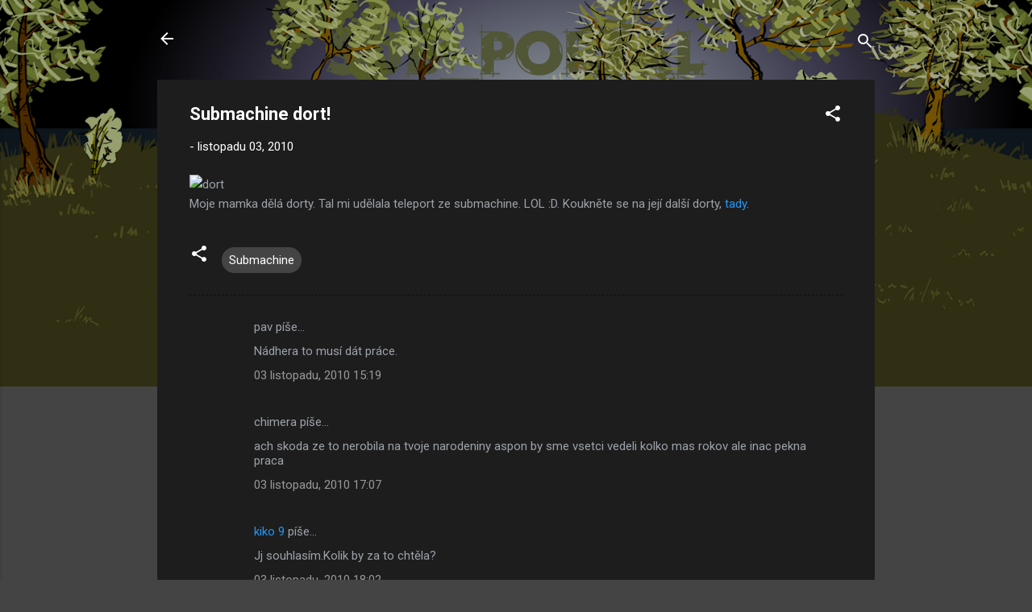

--- FILE ---
content_type: text/html; charset=UTF-8
request_url: https://www.subportal.xyz/2010/11/submachine-dort.html
body_size: 24621
content:
<!DOCTYPE html>
<html dir='ltr' lang='cs'>
<head>
<meta content='width=device-width, initial-scale=1' name='viewport'/>
<title>Submachine dort!</title>
<meta content='text/html; charset=UTF-8' http-equiv='Content-Type'/>
<!-- Chrome, Firefox OS and Opera -->
<meta content='#444444' name='theme-color'/>
<!-- Windows Phone -->
<meta content='#444444' name='msapplication-navbutton-color'/>
<meta content='blogger' name='generator'/>
<link href='https://www.subportal.xyz/favicon.ico' rel='icon' type='image/x-icon'/>
<link href='https://www.subportal.xyz/2010/11/submachine-dort.html' rel='canonical'/>
<link rel="alternate" type="application/atom+xml" title="SUB_PORTAL - Atom" href="https://www.subportal.xyz/feeds/posts/default" />
<link rel="alternate" type="application/rss+xml" title="SUB_PORTAL - RSS" href="https://www.subportal.xyz/feeds/posts/default?alt=rss" />
<link rel="service.post" type="application/atom+xml" title="SUB_PORTAL - Atom" href="https://www.blogger.com/feeds/1528369075853923471/posts/default" />

<link rel="alternate" type="application/atom+xml" title="SUB_PORTAL - Atom" href="https://www.subportal.xyz/feeds/2286660473110631652/comments/default" />
<!--Can't find substitution for tag [blog.ieCssRetrofitLinks]-->
<link href='http://nd04.jxs.cz/387/778/a005dad2e8_70724886_o2.jpg' rel='image_src'/>
<meta content='https://www.subportal.xyz/2010/11/submachine-dort.html' property='og:url'/>
<meta content='Submachine dort!' property='og:title'/>
<meta content='Submachine Covert Front Daymare Town Návod Mateusz Skutnik Pastel Games Fog Fall Murtaugh submachine.blog.cz Subportal Sub Portal' property='og:description'/>
<meta content='https://lh3.googleusercontent.com/blogger_img_proxy/AEn0k_sD_dH2D8sNG4ig0F3PRxm2xLWseeMcsT5pmeIid_-SuzGuFQEj4MR6wzK9IKsxva4E9XThReNztCshXvmPAvAPWl5i-BCTczz49bpbTdmQiKoBUY-8KNFb=w1200-h630-p-k-no-nu' property='og:image'/>
<style type='text/css'>@font-face{font-family:'Roboto';font-style:italic;font-weight:300;font-stretch:100%;font-display:swap;src:url(//fonts.gstatic.com/s/roboto/v50/KFOKCnqEu92Fr1Mu53ZEC9_Vu3r1gIhOszmOClHrs6ljXfMMLt_QuAX-k3Yi128m0kN2.woff2)format('woff2');unicode-range:U+0460-052F,U+1C80-1C8A,U+20B4,U+2DE0-2DFF,U+A640-A69F,U+FE2E-FE2F;}@font-face{font-family:'Roboto';font-style:italic;font-weight:300;font-stretch:100%;font-display:swap;src:url(//fonts.gstatic.com/s/roboto/v50/KFOKCnqEu92Fr1Mu53ZEC9_Vu3r1gIhOszmOClHrs6ljXfMMLt_QuAz-k3Yi128m0kN2.woff2)format('woff2');unicode-range:U+0301,U+0400-045F,U+0490-0491,U+04B0-04B1,U+2116;}@font-face{font-family:'Roboto';font-style:italic;font-weight:300;font-stretch:100%;font-display:swap;src:url(//fonts.gstatic.com/s/roboto/v50/KFOKCnqEu92Fr1Mu53ZEC9_Vu3r1gIhOszmOClHrs6ljXfMMLt_QuAT-k3Yi128m0kN2.woff2)format('woff2');unicode-range:U+1F00-1FFF;}@font-face{font-family:'Roboto';font-style:italic;font-weight:300;font-stretch:100%;font-display:swap;src:url(//fonts.gstatic.com/s/roboto/v50/KFOKCnqEu92Fr1Mu53ZEC9_Vu3r1gIhOszmOClHrs6ljXfMMLt_QuAv-k3Yi128m0kN2.woff2)format('woff2');unicode-range:U+0370-0377,U+037A-037F,U+0384-038A,U+038C,U+038E-03A1,U+03A3-03FF;}@font-face{font-family:'Roboto';font-style:italic;font-weight:300;font-stretch:100%;font-display:swap;src:url(//fonts.gstatic.com/s/roboto/v50/KFOKCnqEu92Fr1Mu53ZEC9_Vu3r1gIhOszmOClHrs6ljXfMMLt_QuHT-k3Yi128m0kN2.woff2)format('woff2');unicode-range:U+0302-0303,U+0305,U+0307-0308,U+0310,U+0312,U+0315,U+031A,U+0326-0327,U+032C,U+032F-0330,U+0332-0333,U+0338,U+033A,U+0346,U+034D,U+0391-03A1,U+03A3-03A9,U+03B1-03C9,U+03D1,U+03D5-03D6,U+03F0-03F1,U+03F4-03F5,U+2016-2017,U+2034-2038,U+203C,U+2040,U+2043,U+2047,U+2050,U+2057,U+205F,U+2070-2071,U+2074-208E,U+2090-209C,U+20D0-20DC,U+20E1,U+20E5-20EF,U+2100-2112,U+2114-2115,U+2117-2121,U+2123-214F,U+2190,U+2192,U+2194-21AE,U+21B0-21E5,U+21F1-21F2,U+21F4-2211,U+2213-2214,U+2216-22FF,U+2308-230B,U+2310,U+2319,U+231C-2321,U+2336-237A,U+237C,U+2395,U+239B-23B7,U+23D0,U+23DC-23E1,U+2474-2475,U+25AF,U+25B3,U+25B7,U+25BD,U+25C1,U+25CA,U+25CC,U+25FB,U+266D-266F,U+27C0-27FF,U+2900-2AFF,U+2B0E-2B11,U+2B30-2B4C,U+2BFE,U+3030,U+FF5B,U+FF5D,U+1D400-1D7FF,U+1EE00-1EEFF;}@font-face{font-family:'Roboto';font-style:italic;font-weight:300;font-stretch:100%;font-display:swap;src:url(//fonts.gstatic.com/s/roboto/v50/KFOKCnqEu92Fr1Mu53ZEC9_Vu3r1gIhOszmOClHrs6ljXfMMLt_QuGb-k3Yi128m0kN2.woff2)format('woff2');unicode-range:U+0001-000C,U+000E-001F,U+007F-009F,U+20DD-20E0,U+20E2-20E4,U+2150-218F,U+2190,U+2192,U+2194-2199,U+21AF,U+21E6-21F0,U+21F3,U+2218-2219,U+2299,U+22C4-22C6,U+2300-243F,U+2440-244A,U+2460-24FF,U+25A0-27BF,U+2800-28FF,U+2921-2922,U+2981,U+29BF,U+29EB,U+2B00-2BFF,U+4DC0-4DFF,U+FFF9-FFFB,U+10140-1018E,U+10190-1019C,U+101A0,U+101D0-101FD,U+102E0-102FB,U+10E60-10E7E,U+1D2C0-1D2D3,U+1D2E0-1D37F,U+1F000-1F0FF,U+1F100-1F1AD,U+1F1E6-1F1FF,U+1F30D-1F30F,U+1F315,U+1F31C,U+1F31E,U+1F320-1F32C,U+1F336,U+1F378,U+1F37D,U+1F382,U+1F393-1F39F,U+1F3A7-1F3A8,U+1F3AC-1F3AF,U+1F3C2,U+1F3C4-1F3C6,U+1F3CA-1F3CE,U+1F3D4-1F3E0,U+1F3ED,U+1F3F1-1F3F3,U+1F3F5-1F3F7,U+1F408,U+1F415,U+1F41F,U+1F426,U+1F43F,U+1F441-1F442,U+1F444,U+1F446-1F449,U+1F44C-1F44E,U+1F453,U+1F46A,U+1F47D,U+1F4A3,U+1F4B0,U+1F4B3,U+1F4B9,U+1F4BB,U+1F4BF,U+1F4C8-1F4CB,U+1F4D6,U+1F4DA,U+1F4DF,U+1F4E3-1F4E6,U+1F4EA-1F4ED,U+1F4F7,U+1F4F9-1F4FB,U+1F4FD-1F4FE,U+1F503,U+1F507-1F50B,U+1F50D,U+1F512-1F513,U+1F53E-1F54A,U+1F54F-1F5FA,U+1F610,U+1F650-1F67F,U+1F687,U+1F68D,U+1F691,U+1F694,U+1F698,U+1F6AD,U+1F6B2,U+1F6B9-1F6BA,U+1F6BC,U+1F6C6-1F6CF,U+1F6D3-1F6D7,U+1F6E0-1F6EA,U+1F6F0-1F6F3,U+1F6F7-1F6FC,U+1F700-1F7FF,U+1F800-1F80B,U+1F810-1F847,U+1F850-1F859,U+1F860-1F887,U+1F890-1F8AD,U+1F8B0-1F8BB,U+1F8C0-1F8C1,U+1F900-1F90B,U+1F93B,U+1F946,U+1F984,U+1F996,U+1F9E9,U+1FA00-1FA6F,U+1FA70-1FA7C,U+1FA80-1FA89,U+1FA8F-1FAC6,U+1FACE-1FADC,U+1FADF-1FAE9,U+1FAF0-1FAF8,U+1FB00-1FBFF;}@font-face{font-family:'Roboto';font-style:italic;font-weight:300;font-stretch:100%;font-display:swap;src:url(//fonts.gstatic.com/s/roboto/v50/KFOKCnqEu92Fr1Mu53ZEC9_Vu3r1gIhOszmOClHrs6ljXfMMLt_QuAf-k3Yi128m0kN2.woff2)format('woff2');unicode-range:U+0102-0103,U+0110-0111,U+0128-0129,U+0168-0169,U+01A0-01A1,U+01AF-01B0,U+0300-0301,U+0303-0304,U+0308-0309,U+0323,U+0329,U+1EA0-1EF9,U+20AB;}@font-face{font-family:'Roboto';font-style:italic;font-weight:300;font-stretch:100%;font-display:swap;src:url(//fonts.gstatic.com/s/roboto/v50/KFOKCnqEu92Fr1Mu53ZEC9_Vu3r1gIhOszmOClHrs6ljXfMMLt_QuAb-k3Yi128m0kN2.woff2)format('woff2');unicode-range:U+0100-02BA,U+02BD-02C5,U+02C7-02CC,U+02CE-02D7,U+02DD-02FF,U+0304,U+0308,U+0329,U+1D00-1DBF,U+1E00-1E9F,U+1EF2-1EFF,U+2020,U+20A0-20AB,U+20AD-20C0,U+2113,U+2C60-2C7F,U+A720-A7FF;}@font-face{font-family:'Roboto';font-style:italic;font-weight:300;font-stretch:100%;font-display:swap;src:url(//fonts.gstatic.com/s/roboto/v50/KFOKCnqEu92Fr1Mu53ZEC9_Vu3r1gIhOszmOClHrs6ljXfMMLt_QuAj-k3Yi128m0g.woff2)format('woff2');unicode-range:U+0000-00FF,U+0131,U+0152-0153,U+02BB-02BC,U+02C6,U+02DA,U+02DC,U+0304,U+0308,U+0329,U+2000-206F,U+20AC,U+2122,U+2191,U+2193,U+2212,U+2215,U+FEFF,U+FFFD;}@font-face{font-family:'Roboto';font-style:normal;font-weight:400;font-stretch:100%;font-display:swap;src:url(//fonts.gstatic.com/s/roboto/v50/KFO7CnqEu92Fr1ME7kSn66aGLdTylUAMa3GUBHMdazTgWw.woff2)format('woff2');unicode-range:U+0460-052F,U+1C80-1C8A,U+20B4,U+2DE0-2DFF,U+A640-A69F,U+FE2E-FE2F;}@font-face{font-family:'Roboto';font-style:normal;font-weight:400;font-stretch:100%;font-display:swap;src:url(//fonts.gstatic.com/s/roboto/v50/KFO7CnqEu92Fr1ME7kSn66aGLdTylUAMa3iUBHMdazTgWw.woff2)format('woff2');unicode-range:U+0301,U+0400-045F,U+0490-0491,U+04B0-04B1,U+2116;}@font-face{font-family:'Roboto';font-style:normal;font-weight:400;font-stretch:100%;font-display:swap;src:url(//fonts.gstatic.com/s/roboto/v50/KFO7CnqEu92Fr1ME7kSn66aGLdTylUAMa3CUBHMdazTgWw.woff2)format('woff2');unicode-range:U+1F00-1FFF;}@font-face{font-family:'Roboto';font-style:normal;font-weight:400;font-stretch:100%;font-display:swap;src:url(//fonts.gstatic.com/s/roboto/v50/KFO7CnqEu92Fr1ME7kSn66aGLdTylUAMa3-UBHMdazTgWw.woff2)format('woff2');unicode-range:U+0370-0377,U+037A-037F,U+0384-038A,U+038C,U+038E-03A1,U+03A3-03FF;}@font-face{font-family:'Roboto';font-style:normal;font-weight:400;font-stretch:100%;font-display:swap;src:url(//fonts.gstatic.com/s/roboto/v50/KFO7CnqEu92Fr1ME7kSn66aGLdTylUAMawCUBHMdazTgWw.woff2)format('woff2');unicode-range:U+0302-0303,U+0305,U+0307-0308,U+0310,U+0312,U+0315,U+031A,U+0326-0327,U+032C,U+032F-0330,U+0332-0333,U+0338,U+033A,U+0346,U+034D,U+0391-03A1,U+03A3-03A9,U+03B1-03C9,U+03D1,U+03D5-03D6,U+03F0-03F1,U+03F4-03F5,U+2016-2017,U+2034-2038,U+203C,U+2040,U+2043,U+2047,U+2050,U+2057,U+205F,U+2070-2071,U+2074-208E,U+2090-209C,U+20D0-20DC,U+20E1,U+20E5-20EF,U+2100-2112,U+2114-2115,U+2117-2121,U+2123-214F,U+2190,U+2192,U+2194-21AE,U+21B0-21E5,U+21F1-21F2,U+21F4-2211,U+2213-2214,U+2216-22FF,U+2308-230B,U+2310,U+2319,U+231C-2321,U+2336-237A,U+237C,U+2395,U+239B-23B7,U+23D0,U+23DC-23E1,U+2474-2475,U+25AF,U+25B3,U+25B7,U+25BD,U+25C1,U+25CA,U+25CC,U+25FB,U+266D-266F,U+27C0-27FF,U+2900-2AFF,U+2B0E-2B11,U+2B30-2B4C,U+2BFE,U+3030,U+FF5B,U+FF5D,U+1D400-1D7FF,U+1EE00-1EEFF;}@font-face{font-family:'Roboto';font-style:normal;font-weight:400;font-stretch:100%;font-display:swap;src:url(//fonts.gstatic.com/s/roboto/v50/KFO7CnqEu92Fr1ME7kSn66aGLdTylUAMaxKUBHMdazTgWw.woff2)format('woff2');unicode-range:U+0001-000C,U+000E-001F,U+007F-009F,U+20DD-20E0,U+20E2-20E4,U+2150-218F,U+2190,U+2192,U+2194-2199,U+21AF,U+21E6-21F0,U+21F3,U+2218-2219,U+2299,U+22C4-22C6,U+2300-243F,U+2440-244A,U+2460-24FF,U+25A0-27BF,U+2800-28FF,U+2921-2922,U+2981,U+29BF,U+29EB,U+2B00-2BFF,U+4DC0-4DFF,U+FFF9-FFFB,U+10140-1018E,U+10190-1019C,U+101A0,U+101D0-101FD,U+102E0-102FB,U+10E60-10E7E,U+1D2C0-1D2D3,U+1D2E0-1D37F,U+1F000-1F0FF,U+1F100-1F1AD,U+1F1E6-1F1FF,U+1F30D-1F30F,U+1F315,U+1F31C,U+1F31E,U+1F320-1F32C,U+1F336,U+1F378,U+1F37D,U+1F382,U+1F393-1F39F,U+1F3A7-1F3A8,U+1F3AC-1F3AF,U+1F3C2,U+1F3C4-1F3C6,U+1F3CA-1F3CE,U+1F3D4-1F3E0,U+1F3ED,U+1F3F1-1F3F3,U+1F3F5-1F3F7,U+1F408,U+1F415,U+1F41F,U+1F426,U+1F43F,U+1F441-1F442,U+1F444,U+1F446-1F449,U+1F44C-1F44E,U+1F453,U+1F46A,U+1F47D,U+1F4A3,U+1F4B0,U+1F4B3,U+1F4B9,U+1F4BB,U+1F4BF,U+1F4C8-1F4CB,U+1F4D6,U+1F4DA,U+1F4DF,U+1F4E3-1F4E6,U+1F4EA-1F4ED,U+1F4F7,U+1F4F9-1F4FB,U+1F4FD-1F4FE,U+1F503,U+1F507-1F50B,U+1F50D,U+1F512-1F513,U+1F53E-1F54A,U+1F54F-1F5FA,U+1F610,U+1F650-1F67F,U+1F687,U+1F68D,U+1F691,U+1F694,U+1F698,U+1F6AD,U+1F6B2,U+1F6B9-1F6BA,U+1F6BC,U+1F6C6-1F6CF,U+1F6D3-1F6D7,U+1F6E0-1F6EA,U+1F6F0-1F6F3,U+1F6F7-1F6FC,U+1F700-1F7FF,U+1F800-1F80B,U+1F810-1F847,U+1F850-1F859,U+1F860-1F887,U+1F890-1F8AD,U+1F8B0-1F8BB,U+1F8C0-1F8C1,U+1F900-1F90B,U+1F93B,U+1F946,U+1F984,U+1F996,U+1F9E9,U+1FA00-1FA6F,U+1FA70-1FA7C,U+1FA80-1FA89,U+1FA8F-1FAC6,U+1FACE-1FADC,U+1FADF-1FAE9,U+1FAF0-1FAF8,U+1FB00-1FBFF;}@font-face{font-family:'Roboto';font-style:normal;font-weight:400;font-stretch:100%;font-display:swap;src:url(//fonts.gstatic.com/s/roboto/v50/KFO7CnqEu92Fr1ME7kSn66aGLdTylUAMa3OUBHMdazTgWw.woff2)format('woff2');unicode-range:U+0102-0103,U+0110-0111,U+0128-0129,U+0168-0169,U+01A0-01A1,U+01AF-01B0,U+0300-0301,U+0303-0304,U+0308-0309,U+0323,U+0329,U+1EA0-1EF9,U+20AB;}@font-face{font-family:'Roboto';font-style:normal;font-weight:400;font-stretch:100%;font-display:swap;src:url(//fonts.gstatic.com/s/roboto/v50/KFO7CnqEu92Fr1ME7kSn66aGLdTylUAMa3KUBHMdazTgWw.woff2)format('woff2');unicode-range:U+0100-02BA,U+02BD-02C5,U+02C7-02CC,U+02CE-02D7,U+02DD-02FF,U+0304,U+0308,U+0329,U+1D00-1DBF,U+1E00-1E9F,U+1EF2-1EFF,U+2020,U+20A0-20AB,U+20AD-20C0,U+2113,U+2C60-2C7F,U+A720-A7FF;}@font-face{font-family:'Roboto';font-style:normal;font-weight:400;font-stretch:100%;font-display:swap;src:url(//fonts.gstatic.com/s/roboto/v50/KFO7CnqEu92Fr1ME7kSn66aGLdTylUAMa3yUBHMdazQ.woff2)format('woff2');unicode-range:U+0000-00FF,U+0131,U+0152-0153,U+02BB-02BC,U+02C6,U+02DA,U+02DC,U+0304,U+0308,U+0329,U+2000-206F,U+20AC,U+2122,U+2191,U+2193,U+2212,U+2215,U+FEFF,U+FFFD;}@font-face{font-family:'Roboto';font-style:normal;font-weight:700;font-stretch:100%;font-display:swap;src:url(//fonts.gstatic.com/s/roboto/v50/KFO7CnqEu92Fr1ME7kSn66aGLdTylUAMa3GUBHMdazTgWw.woff2)format('woff2');unicode-range:U+0460-052F,U+1C80-1C8A,U+20B4,U+2DE0-2DFF,U+A640-A69F,U+FE2E-FE2F;}@font-face{font-family:'Roboto';font-style:normal;font-weight:700;font-stretch:100%;font-display:swap;src:url(//fonts.gstatic.com/s/roboto/v50/KFO7CnqEu92Fr1ME7kSn66aGLdTylUAMa3iUBHMdazTgWw.woff2)format('woff2');unicode-range:U+0301,U+0400-045F,U+0490-0491,U+04B0-04B1,U+2116;}@font-face{font-family:'Roboto';font-style:normal;font-weight:700;font-stretch:100%;font-display:swap;src:url(//fonts.gstatic.com/s/roboto/v50/KFO7CnqEu92Fr1ME7kSn66aGLdTylUAMa3CUBHMdazTgWw.woff2)format('woff2');unicode-range:U+1F00-1FFF;}@font-face{font-family:'Roboto';font-style:normal;font-weight:700;font-stretch:100%;font-display:swap;src:url(//fonts.gstatic.com/s/roboto/v50/KFO7CnqEu92Fr1ME7kSn66aGLdTylUAMa3-UBHMdazTgWw.woff2)format('woff2');unicode-range:U+0370-0377,U+037A-037F,U+0384-038A,U+038C,U+038E-03A1,U+03A3-03FF;}@font-face{font-family:'Roboto';font-style:normal;font-weight:700;font-stretch:100%;font-display:swap;src:url(//fonts.gstatic.com/s/roboto/v50/KFO7CnqEu92Fr1ME7kSn66aGLdTylUAMawCUBHMdazTgWw.woff2)format('woff2');unicode-range:U+0302-0303,U+0305,U+0307-0308,U+0310,U+0312,U+0315,U+031A,U+0326-0327,U+032C,U+032F-0330,U+0332-0333,U+0338,U+033A,U+0346,U+034D,U+0391-03A1,U+03A3-03A9,U+03B1-03C9,U+03D1,U+03D5-03D6,U+03F0-03F1,U+03F4-03F5,U+2016-2017,U+2034-2038,U+203C,U+2040,U+2043,U+2047,U+2050,U+2057,U+205F,U+2070-2071,U+2074-208E,U+2090-209C,U+20D0-20DC,U+20E1,U+20E5-20EF,U+2100-2112,U+2114-2115,U+2117-2121,U+2123-214F,U+2190,U+2192,U+2194-21AE,U+21B0-21E5,U+21F1-21F2,U+21F4-2211,U+2213-2214,U+2216-22FF,U+2308-230B,U+2310,U+2319,U+231C-2321,U+2336-237A,U+237C,U+2395,U+239B-23B7,U+23D0,U+23DC-23E1,U+2474-2475,U+25AF,U+25B3,U+25B7,U+25BD,U+25C1,U+25CA,U+25CC,U+25FB,U+266D-266F,U+27C0-27FF,U+2900-2AFF,U+2B0E-2B11,U+2B30-2B4C,U+2BFE,U+3030,U+FF5B,U+FF5D,U+1D400-1D7FF,U+1EE00-1EEFF;}@font-face{font-family:'Roboto';font-style:normal;font-weight:700;font-stretch:100%;font-display:swap;src:url(//fonts.gstatic.com/s/roboto/v50/KFO7CnqEu92Fr1ME7kSn66aGLdTylUAMaxKUBHMdazTgWw.woff2)format('woff2');unicode-range:U+0001-000C,U+000E-001F,U+007F-009F,U+20DD-20E0,U+20E2-20E4,U+2150-218F,U+2190,U+2192,U+2194-2199,U+21AF,U+21E6-21F0,U+21F3,U+2218-2219,U+2299,U+22C4-22C6,U+2300-243F,U+2440-244A,U+2460-24FF,U+25A0-27BF,U+2800-28FF,U+2921-2922,U+2981,U+29BF,U+29EB,U+2B00-2BFF,U+4DC0-4DFF,U+FFF9-FFFB,U+10140-1018E,U+10190-1019C,U+101A0,U+101D0-101FD,U+102E0-102FB,U+10E60-10E7E,U+1D2C0-1D2D3,U+1D2E0-1D37F,U+1F000-1F0FF,U+1F100-1F1AD,U+1F1E6-1F1FF,U+1F30D-1F30F,U+1F315,U+1F31C,U+1F31E,U+1F320-1F32C,U+1F336,U+1F378,U+1F37D,U+1F382,U+1F393-1F39F,U+1F3A7-1F3A8,U+1F3AC-1F3AF,U+1F3C2,U+1F3C4-1F3C6,U+1F3CA-1F3CE,U+1F3D4-1F3E0,U+1F3ED,U+1F3F1-1F3F3,U+1F3F5-1F3F7,U+1F408,U+1F415,U+1F41F,U+1F426,U+1F43F,U+1F441-1F442,U+1F444,U+1F446-1F449,U+1F44C-1F44E,U+1F453,U+1F46A,U+1F47D,U+1F4A3,U+1F4B0,U+1F4B3,U+1F4B9,U+1F4BB,U+1F4BF,U+1F4C8-1F4CB,U+1F4D6,U+1F4DA,U+1F4DF,U+1F4E3-1F4E6,U+1F4EA-1F4ED,U+1F4F7,U+1F4F9-1F4FB,U+1F4FD-1F4FE,U+1F503,U+1F507-1F50B,U+1F50D,U+1F512-1F513,U+1F53E-1F54A,U+1F54F-1F5FA,U+1F610,U+1F650-1F67F,U+1F687,U+1F68D,U+1F691,U+1F694,U+1F698,U+1F6AD,U+1F6B2,U+1F6B9-1F6BA,U+1F6BC,U+1F6C6-1F6CF,U+1F6D3-1F6D7,U+1F6E0-1F6EA,U+1F6F0-1F6F3,U+1F6F7-1F6FC,U+1F700-1F7FF,U+1F800-1F80B,U+1F810-1F847,U+1F850-1F859,U+1F860-1F887,U+1F890-1F8AD,U+1F8B0-1F8BB,U+1F8C0-1F8C1,U+1F900-1F90B,U+1F93B,U+1F946,U+1F984,U+1F996,U+1F9E9,U+1FA00-1FA6F,U+1FA70-1FA7C,U+1FA80-1FA89,U+1FA8F-1FAC6,U+1FACE-1FADC,U+1FADF-1FAE9,U+1FAF0-1FAF8,U+1FB00-1FBFF;}@font-face{font-family:'Roboto';font-style:normal;font-weight:700;font-stretch:100%;font-display:swap;src:url(//fonts.gstatic.com/s/roboto/v50/KFO7CnqEu92Fr1ME7kSn66aGLdTylUAMa3OUBHMdazTgWw.woff2)format('woff2');unicode-range:U+0102-0103,U+0110-0111,U+0128-0129,U+0168-0169,U+01A0-01A1,U+01AF-01B0,U+0300-0301,U+0303-0304,U+0308-0309,U+0323,U+0329,U+1EA0-1EF9,U+20AB;}@font-face{font-family:'Roboto';font-style:normal;font-weight:700;font-stretch:100%;font-display:swap;src:url(//fonts.gstatic.com/s/roboto/v50/KFO7CnqEu92Fr1ME7kSn66aGLdTylUAMa3KUBHMdazTgWw.woff2)format('woff2');unicode-range:U+0100-02BA,U+02BD-02C5,U+02C7-02CC,U+02CE-02D7,U+02DD-02FF,U+0304,U+0308,U+0329,U+1D00-1DBF,U+1E00-1E9F,U+1EF2-1EFF,U+2020,U+20A0-20AB,U+20AD-20C0,U+2113,U+2C60-2C7F,U+A720-A7FF;}@font-face{font-family:'Roboto';font-style:normal;font-weight:700;font-stretch:100%;font-display:swap;src:url(//fonts.gstatic.com/s/roboto/v50/KFO7CnqEu92Fr1ME7kSn66aGLdTylUAMa3yUBHMdazQ.woff2)format('woff2');unicode-range:U+0000-00FF,U+0131,U+0152-0153,U+02BB-02BC,U+02C6,U+02DA,U+02DC,U+0304,U+0308,U+0329,U+2000-206F,U+20AC,U+2122,U+2191,U+2193,U+2212,U+2215,U+FEFF,U+FFFD;}</style>
<style id='page-skin-1' type='text/css'><!--
/*! normalize.css v3.0.1 | MIT License | git.io/normalize */html{font-family:sans-serif;-ms-text-size-adjust:100%;-webkit-text-size-adjust:100%}body{margin:0}article,aside,details,figcaption,figure,footer,header,hgroup,main,nav,section,summary{display:block}audio,canvas,progress,video{display:inline-block;vertical-align:baseline}audio:not([controls]){display:none;height:0}[hidden],template{display:none}a{background:transparent}a:active,a:hover{outline:0}abbr[title]{border-bottom:1px dotted}b,strong{font-weight:bold}dfn{font-style:italic}h1{font-size:2em;margin:.67em 0}mark{background:#ff0;color:#000}small{font-size:80%}sub,sup{font-size:75%;line-height:0;position:relative;vertical-align:baseline}sup{top:-0.5em}sub{bottom:-0.25em}img{border:0}svg:not(:root){overflow:hidden}figure{margin:1em 40px}hr{-moz-box-sizing:content-box;box-sizing:content-box;height:0}pre{overflow:auto}code,kbd,pre,samp{font-family:monospace,monospace;font-size:1em}button,input,optgroup,select,textarea{color:inherit;font:inherit;margin:0}button{overflow:visible}button,select{text-transform:none}button,html input[type="button"],input[type="reset"],input[type="submit"]{-webkit-appearance:button;cursor:pointer}button[disabled],html input[disabled]{cursor:default}button::-moz-focus-inner,input::-moz-focus-inner{border:0;padding:0}input{line-height:normal}input[type="checkbox"],input[type="radio"]{box-sizing:border-box;padding:0}input[type="number"]::-webkit-inner-spin-button,input[type="number"]::-webkit-outer-spin-button{height:auto}input[type="search"]{-webkit-appearance:textfield;-moz-box-sizing:content-box;-webkit-box-sizing:content-box;box-sizing:content-box}input[type="search"]::-webkit-search-cancel-button,input[type="search"]::-webkit-search-decoration{-webkit-appearance:none}fieldset{border:1px solid #c0c0c0;margin:0 2px;padding:.35em .625em .75em}legend{border:0;padding:0}textarea{overflow:auto}optgroup{font-weight:bold}table{border-collapse:collapse;border-spacing:0}td,th{padding:0}
/*!************************************************
* Blogger Template Style
* Name: Contempo
**************************************************/
body{
overflow-wrap:break-word;
word-break:break-word;
word-wrap:break-word
}
.hidden{
display:none
}
.invisible{
visibility:hidden
}
.container::after,.float-container::after{
clear:both;
content:"";
display:table
}
.clearboth{
clear:both
}
#comments .comment .comment-actions,.subscribe-popup .FollowByEmail .follow-by-email-submit,.widget.Profile .profile-link,.widget.Profile .profile-link.visit-profile{
background:0 0;
border:0;
box-shadow:none;
color:#2196f3;
cursor:pointer;
font-size:14px;
font-weight:700;
outline:0;
text-decoration:none;
text-transform:uppercase;
width:auto
}
.dim-overlay{
background-color:rgba(0,0,0,.54);
height:100vh;
left:0;
position:fixed;
top:0;
width:100%
}
#sharing-dim-overlay{
background-color:transparent
}
input::-ms-clear{
display:none
}
.blogger-logo,.svg-icon-24.blogger-logo{
fill:#ff9800;
opacity:1
}
.loading-spinner-large{
-webkit-animation:mspin-rotate 1.568s infinite linear;
animation:mspin-rotate 1.568s infinite linear;
height:48px;
overflow:hidden;
position:absolute;
width:48px;
z-index:200
}
.loading-spinner-large>div{
-webkit-animation:mspin-revrot 5332ms infinite steps(4);
animation:mspin-revrot 5332ms infinite steps(4)
}
.loading-spinner-large>div>div{
-webkit-animation:mspin-singlecolor-large-film 1333ms infinite steps(81);
animation:mspin-singlecolor-large-film 1333ms infinite steps(81);
background-size:100%;
height:48px;
width:3888px
}
.mspin-black-large>div>div,.mspin-grey_54-large>div>div{
background-image:url(https://www.blogblog.com/indie/mspin_black_large.svg)
}
.mspin-white-large>div>div{
background-image:url(https://www.blogblog.com/indie/mspin_white_large.svg)
}
.mspin-grey_54-large{
opacity:.54
}
@-webkit-keyframes mspin-singlecolor-large-film{
from{
-webkit-transform:translateX(0);
transform:translateX(0)
}
to{
-webkit-transform:translateX(-3888px);
transform:translateX(-3888px)
}
}
@keyframes mspin-singlecolor-large-film{
from{
-webkit-transform:translateX(0);
transform:translateX(0)
}
to{
-webkit-transform:translateX(-3888px);
transform:translateX(-3888px)
}
}
@-webkit-keyframes mspin-rotate{
from{
-webkit-transform:rotate(0);
transform:rotate(0)
}
to{
-webkit-transform:rotate(360deg);
transform:rotate(360deg)
}
}
@keyframes mspin-rotate{
from{
-webkit-transform:rotate(0);
transform:rotate(0)
}
to{
-webkit-transform:rotate(360deg);
transform:rotate(360deg)
}
}
@-webkit-keyframes mspin-revrot{
from{
-webkit-transform:rotate(0);
transform:rotate(0)
}
to{
-webkit-transform:rotate(-360deg);
transform:rotate(-360deg)
}
}
@keyframes mspin-revrot{
from{
-webkit-transform:rotate(0);
transform:rotate(0)
}
to{
-webkit-transform:rotate(-360deg);
transform:rotate(-360deg)
}
}
.skip-navigation{
background-color:#fff;
box-sizing:border-box;
color:#000;
display:block;
height:0;
left:0;
line-height:50px;
overflow:hidden;
padding-top:0;
position:fixed;
text-align:center;
top:0;
-webkit-transition:box-shadow .3s,height .3s,padding-top .3s;
transition:box-shadow .3s,height .3s,padding-top .3s;
width:100%;
z-index:900
}
.skip-navigation:focus{
box-shadow:0 4px 5px 0 rgba(0,0,0,.14),0 1px 10px 0 rgba(0,0,0,.12),0 2px 4px -1px rgba(0,0,0,.2);
height:50px
}
#main{
outline:0
}
.main-heading{
position:absolute;
clip:rect(1px,1px,1px,1px);
padding:0;
border:0;
height:1px;
width:1px;
overflow:hidden
}
.Attribution{
margin-top:1em;
text-align:center
}
.Attribution .blogger img,.Attribution .blogger svg{
vertical-align:bottom
}
.Attribution .blogger img{
margin-right:.5em
}
.Attribution div{
line-height:24px;
margin-top:.5em
}
.Attribution .copyright,.Attribution .image-attribution{
font-size:.7em;
margin-top:1.5em
}
.BLOG_mobile_video_class{
display:none
}
.bg-photo{
background-attachment:scroll!important
}
body .CSS_LIGHTBOX{
z-index:900
}
.extendable .show-less,.extendable .show-more{
border-color:#2196f3;
color:#2196f3;
margin-top:8px
}
.extendable .show-less.hidden,.extendable .show-more.hidden{
display:none
}
.inline-ad{
display:none;
max-width:100%;
overflow:hidden
}
.adsbygoogle{
display:block
}
#cookieChoiceInfo{
bottom:0;
top:auto
}
iframe.b-hbp-video{
border:0
}
.post-body img{
max-width:100%
}
.post-body iframe{
max-width:100%
}
.post-body a[imageanchor="1"]{
display:inline-block
}
.byline{
margin-right:1em
}
.byline:last-child{
margin-right:0
}
.link-copied-dialog{
max-width:520px;
outline:0
}
.link-copied-dialog .modal-dialog-buttons{
margin-top:8px
}
.link-copied-dialog .goog-buttonset-default{
background:0 0;
border:0
}
.link-copied-dialog .goog-buttonset-default:focus{
outline:0
}
.paging-control-container{
margin-bottom:16px
}
.paging-control-container .paging-control{
display:inline-block
}
.paging-control-container .comment-range-text::after,.paging-control-container .paging-control{
color:#2196f3
}
.paging-control-container .comment-range-text,.paging-control-container .paging-control{
margin-right:8px
}
.paging-control-container .comment-range-text::after,.paging-control-container .paging-control::after{
content:"\b7";
cursor:default;
padding-left:8px;
pointer-events:none
}
.paging-control-container .comment-range-text:last-child::after,.paging-control-container .paging-control:last-child::after{
content:none
}
.byline.reactions iframe{
height:20px
}
.b-notification{
color:#000;
background-color:#fff;
border-bottom:solid 1px #000;
box-sizing:border-box;
padding:16px 32px;
text-align:center
}
.b-notification.visible{
-webkit-transition:margin-top .3s cubic-bezier(.4,0,.2,1);
transition:margin-top .3s cubic-bezier(.4,0,.2,1)
}
.b-notification.invisible{
position:absolute
}
.b-notification-close{
position:absolute;
right:8px;
top:8px
}
.no-posts-message{
line-height:40px;
text-align:center
}
@media screen and (max-width:800px){
body.item-view .post-body a[imageanchor="1"][style*="float: left;"],body.item-view .post-body a[imageanchor="1"][style*="float: right;"]{
float:none!important;
clear:none!important
}
body.item-view .post-body a[imageanchor="1"] img{
display:block;
height:auto;
margin:0 auto
}
body.item-view .post-body>.separator:first-child>a[imageanchor="1"]:first-child{
margin-top:20px
}
.post-body a[imageanchor]{
display:block
}
body.item-view .post-body a[imageanchor="1"]{
margin-left:0!important;
margin-right:0!important
}
body.item-view .post-body a[imageanchor="1"]+a[imageanchor="1"]{
margin-top:16px
}
}
.item-control{
display:none
}
#comments{
border-top:1px dashed rgba(0,0,0,.54);
margin-top:20px;
padding:20px
}
#comments .comment-thread ol{
margin:0;
padding-left:0;
padding-left:0
}
#comments .comment .comment-replybox-single,#comments .comment-thread .comment-replies{
margin-left:60px
}
#comments .comment-thread .thread-count{
display:none
}
#comments .comment{
list-style-type:none;
padding:0 0 30px;
position:relative
}
#comments .comment .comment{
padding-bottom:8px
}
.comment .avatar-image-container{
position:absolute
}
.comment .avatar-image-container img{
border-radius:50%
}
.avatar-image-container svg,.comment .avatar-image-container .avatar-icon{
border-radius:50%;
border:solid 1px #ffffff;
box-sizing:border-box;
fill:#ffffff;
height:35px;
margin:0;
padding:7px;
width:35px
}
.comment .comment-block{
margin-top:10px;
margin-left:60px;
padding-bottom:0
}
#comments .comment-author-header-wrapper{
margin-left:40px
}
#comments .comment .thread-expanded .comment-block{
padding-bottom:20px
}
#comments .comment .comment-header .user,#comments .comment .comment-header .user a{
color:#ffffff;
font-style:normal;
font-weight:700
}
#comments .comment .comment-actions{
bottom:0;
margin-bottom:15px;
position:absolute
}
#comments .comment .comment-actions>*{
margin-right:8px
}
#comments .comment .comment-header .datetime{
bottom:0;
color:rgba(255,255,255,.54);
display:inline-block;
font-size:13px;
font-style:italic;
margin-left:8px
}
#comments .comment .comment-footer .comment-timestamp a,#comments .comment .comment-header .datetime a{
color:rgba(255,255,255,.54)
}
#comments .comment .comment-content,.comment .comment-body{
margin-top:12px;
word-break:break-word
}
.comment-body{
margin-bottom:12px
}
#comments.embed[data-num-comments="0"]{
border:0;
margin-top:0;
padding-top:0
}
#comments.embed[data-num-comments="0"] #comment-post-message,#comments.embed[data-num-comments="0"] div.comment-form>p,#comments.embed[data-num-comments="0"] p.comment-footer{
display:none
}
#comment-editor-src{
display:none
}
.comments .comments-content .loadmore.loaded{
max-height:0;
opacity:0;
overflow:hidden
}
.extendable .remaining-items{
height:0;
overflow:hidden;
-webkit-transition:height .3s cubic-bezier(.4,0,.2,1);
transition:height .3s cubic-bezier(.4,0,.2,1)
}
.extendable .remaining-items.expanded{
height:auto
}
.svg-icon-24,.svg-icon-24-button{
cursor:pointer;
height:24px;
width:24px;
min-width:24px
}
.touch-icon{
margin:-12px;
padding:12px
}
.touch-icon:active,.touch-icon:focus{
background-color:rgba(153,153,153,.4);
border-radius:50%
}
svg:not(:root).touch-icon{
overflow:visible
}
html[dir=rtl] .rtl-reversible-icon{
-webkit-transform:scaleX(-1);
-ms-transform:scaleX(-1);
transform:scaleX(-1)
}
.svg-icon-24-button,.touch-icon-button{
background:0 0;
border:0;
margin:0;
outline:0;
padding:0
}
.touch-icon-button .touch-icon:active,.touch-icon-button .touch-icon:focus{
background-color:transparent
}
.touch-icon-button:active .touch-icon,.touch-icon-button:focus .touch-icon{
background-color:rgba(153,153,153,.4);
border-radius:50%
}
.Profile .default-avatar-wrapper .avatar-icon{
border-radius:50%;
border:solid 1px #ffffff;
box-sizing:border-box;
fill:#ffffff;
margin:0
}
.Profile .individual .default-avatar-wrapper .avatar-icon{
padding:25px
}
.Profile .individual .avatar-icon,.Profile .individual .profile-img{
height:120px;
width:120px
}
.Profile .team .default-avatar-wrapper .avatar-icon{
padding:8px
}
.Profile .team .avatar-icon,.Profile .team .default-avatar-wrapper,.Profile .team .profile-img{
height:40px;
width:40px
}
.snippet-container{
margin:0;
position:relative;
overflow:hidden
}
.snippet-fade{
bottom:0;
box-sizing:border-box;
position:absolute;
width:96px
}
.snippet-fade{
right:0
}
.snippet-fade:after{
content:"\2026"
}
.snippet-fade:after{
float:right
}
.post-bottom{
-webkit-box-align:center;
-webkit-align-items:center;
-ms-flex-align:center;
align-items:center;
display:-webkit-box;
display:-webkit-flex;
display:-ms-flexbox;
display:flex;
-webkit-flex-wrap:wrap;
-ms-flex-wrap:wrap;
flex-wrap:wrap
}
.post-footer{
-webkit-box-flex:1;
-webkit-flex:1 1 auto;
-ms-flex:1 1 auto;
flex:1 1 auto;
-webkit-flex-wrap:wrap;
-ms-flex-wrap:wrap;
flex-wrap:wrap;
-webkit-box-ordinal-group:2;
-webkit-order:1;
-ms-flex-order:1;
order:1
}
.post-footer>*{
-webkit-box-flex:0;
-webkit-flex:0 1 auto;
-ms-flex:0 1 auto;
flex:0 1 auto
}
.post-footer .byline:last-child{
margin-right:1em
}
.jump-link{
-webkit-box-flex:0;
-webkit-flex:0 0 auto;
-ms-flex:0 0 auto;
flex:0 0 auto;
-webkit-box-ordinal-group:3;
-webkit-order:2;
-ms-flex-order:2;
order:2
}
.centered-top-container.sticky{
left:0;
position:fixed;
right:0;
top:0;
width:auto;
z-index:50;
-webkit-transition-property:opacity,-webkit-transform;
transition-property:opacity,-webkit-transform;
transition-property:transform,opacity;
transition-property:transform,opacity,-webkit-transform;
-webkit-transition-duration:.2s;
transition-duration:.2s;
-webkit-transition-timing-function:cubic-bezier(.4,0,.2,1);
transition-timing-function:cubic-bezier(.4,0,.2,1)
}
.centered-top-placeholder{
display:none
}
.collapsed-header .centered-top-placeholder{
display:block
}
.centered-top-container .Header .replaced h1,.centered-top-placeholder .Header .replaced h1{
display:none
}
.centered-top-container.sticky .Header .replaced h1{
display:block
}
.centered-top-container.sticky .Header .header-widget{
background:0 0
}
.centered-top-container.sticky .Header .header-image-wrapper{
display:none
}
.centered-top-container img,.centered-top-placeholder img{
max-width:100%
}
.collapsible{
-webkit-transition:height .3s cubic-bezier(.4,0,.2,1);
transition:height .3s cubic-bezier(.4,0,.2,1)
}
.collapsible,.collapsible>summary{
display:block;
overflow:hidden
}
.collapsible>:not(summary){
display:none
}
.collapsible[open]>:not(summary){
display:block
}
.collapsible:focus,.collapsible>summary:focus{
outline:0
}
.collapsible>summary{
cursor:pointer;
display:block;
padding:0
}
.collapsible:focus>summary,.collapsible>summary:focus{
background-color:transparent
}
.collapsible>summary::-webkit-details-marker{
display:none
}
.collapsible-title{
-webkit-box-align:center;
-webkit-align-items:center;
-ms-flex-align:center;
align-items:center;
display:-webkit-box;
display:-webkit-flex;
display:-ms-flexbox;
display:flex
}
.collapsible-title .title{
-webkit-box-flex:1;
-webkit-flex:1 1 auto;
-ms-flex:1 1 auto;
flex:1 1 auto;
-webkit-box-ordinal-group:1;
-webkit-order:0;
-ms-flex-order:0;
order:0;
overflow:hidden;
text-overflow:ellipsis;
white-space:nowrap
}
.collapsible-title .chevron-down,.collapsible[open] .collapsible-title .chevron-up{
display:block
}
.collapsible-title .chevron-up,.collapsible[open] .collapsible-title .chevron-down{
display:none
}
.flat-button{
cursor:pointer;
display:inline-block;
font-weight:700;
text-transform:uppercase;
border-radius:2px;
padding:8px;
margin:-8px
}
.flat-icon-button{
background:0 0;
border:0;
margin:0;
outline:0;
padding:0;
margin:-12px;
padding:12px;
cursor:pointer;
box-sizing:content-box;
display:inline-block;
line-height:0
}
.flat-icon-button,.flat-icon-button .splash-wrapper{
border-radius:50%
}
.flat-icon-button .splash.animate{
-webkit-animation-duration:.3s;
animation-duration:.3s
}
.overflowable-container{
max-height:46px;
overflow:hidden;
position:relative
}
.overflow-button{
cursor:pointer
}
#overflowable-dim-overlay{
background:0 0
}
.overflow-popup{
box-shadow:0 2px 2px 0 rgba(0,0,0,.14),0 3px 1px -2px rgba(0,0,0,.2),0 1px 5px 0 rgba(0,0,0,.12);
background-color:#1d1d1d;
left:0;
max-width:calc(100% - 32px);
position:absolute;
top:0;
visibility:hidden;
z-index:101
}
.overflow-popup ul{
list-style:none
}
.overflow-popup .tabs li,.overflow-popup li{
display:block;
height:auto
}
.overflow-popup .tabs li{
padding-left:0;
padding-right:0
}
.overflow-button.hidden,.overflow-popup .tabs li.hidden,.overflow-popup li.hidden{
display:none
}
.pill-button{
background:0 0;
border:1px solid;
border-radius:12px;
cursor:pointer;
display:inline-block;
padding:4px 16px;
text-transform:uppercase
}
.ripple{
position:relative
}
.ripple>*{
z-index:1
}
.splash-wrapper{
bottom:0;
left:0;
overflow:hidden;
pointer-events:none;
position:absolute;
right:0;
top:0;
z-index:0
}
.splash{
background:#ccc;
border-radius:100%;
display:block;
opacity:.6;
position:absolute;
-webkit-transform:scale(0);
-ms-transform:scale(0);
transform:scale(0)
}
.splash.animate{
-webkit-animation:ripple-effect .4s linear;
animation:ripple-effect .4s linear
}
@-webkit-keyframes ripple-effect{
100%{
opacity:0;
-webkit-transform:scale(2.5);
transform:scale(2.5)
}
}
@keyframes ripple-effect{
100%{
opacity:0;
-webkit-transform:scale(2.5);
transform:scale(2.5)
}
}
.search{
display:-webkit-box;
display:-webkit-flex;
display:-ms-flexbox;
display:flex;
line-height:24px;
width:24px
}
.search.focused{
width:100%
}
.search.focused .section{
width:100%
}
.search form{
z-index:101
}
.search h3{
display:none
}
.search form{
display:-webkit-box;
display:-webkit-flex;
display:-ms-flexbox;
display:flex;
-webkit-box-flex:1;
-webkit-flex:1 0 0;
-ms-flex:1 0 0px;
flex:1 0 0;
border-bottom:solid 1px transparent;
padding-bottom:8px
}
.search form>*{
display:none
}
.search.focused form>*{
display:block
}
.search .search-input label{
display:none
}
.centered-top-placeholder.cloned .search form{
z-index:30
}
.search.focused form{
border-color:#ffffff;
position:relative;
width:auto
}
.collapsed-header .centered-top-container .search.focused form{
border-bottom-color:transparent
}
.search-expand{
-webkit-box-flex:0;
-webkit-flex:0 0 auto;
-ms-flex:0 0 auto;
flex:0 0 auto
}
.search-expand-text{
display:none
}
.search-close{
display:inline;
vertical-align:middle
}
.search-input{
-webkit-box-flex:1;
-webkit-flex:1 0 1px;
-ms-flex:1 0 1px;
flex:1 0 1px
}
.search-input input{
background:0 0;
border:0;
box-sizing:border-box;
color:#ffffff;
display:inline-block;
outline:0;
width:calc(100% - 48px)
}
.search-input input.no-cursor{
color:transparent;
text-shadow:0 0 0 #ffffff
}
.collapsed-header .centered-top-container .search-action,.collapsed-header .centered-top-container .search-input input{
color:#ffffff
}
.collapsed-header .centered-top-container .search-input input.no-cursor{
color:transparent;
text-shadow:0 0 0 #ffffff
}
.collapsed-header .centered-top-container .search-input input.no-cursor:focus,.search-input input.no-cursor:focus{
outline:0
}
.search-focused>*{
visibility:hidden
}
.search-focused .search,.search-focused .search-icon{
visibility:visible
}
.search.focused .search-action{
display:block
}
.search.focused .search-action:disabled{
opacity:.3
}
.widget.Sharing .sharing-button{
display:none
}
.widget.Sharing .sharing-buttons li{
padding:0
}
.widget.Sharing .sharing-buttons li span{
display:none
}
.post-share-buttons{
position:relative
}
.centered-bottom .share-buttons .svg-icon-24,.share-buttons .svg-icon-24{
fill:#ffffff
}
.sharing-open.touch-icon-button:active .touch-icon,.sharing-open.touch-icon-button:focus .touch-icon{
background-color:transparent
}
.share-buttons{
background-color:#1d1d1d;
border-radius:2px;
box-shadow:0 2px 2px 0 rgba(0,0,0,.14),0 3px 1px -2px rgba(0,0,0,.2),0 1px 5px 0 rgba(0,0,0,.12);
color:#ffffff;
list-style:none;
margin:0;
padding:8px 0;
position:absolute;
top:-11px;
min-width:200px;
z-index:101
}
.share-buttons.hidden{
display:none
}
.sharing-button{
background:0 0;
border:0;
margin:0;
outline:0;
padding:0;
cursor:pointer
}
.share-buttons li{
margin:0;
height:48px
}
.share-buttons li:last-child{
margin-bottom:0
}
.share-buttons li .sharing-platform-button{
box-sizing:border-box;
cursor:pointer;
display:block;
height:100%;
margin-bottom:0;
padding:0 16px;
position:relative;
width:100%
}
.share-buttons li .sharing-platform-button:focus,.share-buttons li .sharing-platform-button:hover{
background-color:rgba(128,128,128,.1);
outline:0
}
.share-buttons li svg[class*=" sharing-"],.share-buttons li svg[class^=sharing-]{
position:absolute;
top:10px
}
.share-buttons li span.sharing-platform-button{
position:relative;
top:0
}
.share-buttons li .platform-sharing-text{
display:block;
font-size:16px;
line-height:48px;
white-space:nowrap
}
.share-buttons li .platform-sharing-text{
margin-left:56px
}
.sidebar-container{
background-color:#1d1d1d;
max-width:284px;
overflow-y:auto;
-webkit-transition-property:-webkit-transform;
transition-property:-webkit-transform;
transition-property:transform;
transition-property:transform,-webkit-transform;
-webkit-transition-duration:.3s;
transition-duration:.3s;
-webkit-transition-timing-function:cubic-bezier(0,0,.2,1);
transition-timing-function:cubic-bezier(0,0,.2,1);
width:284px;
z-index:101;
-webkit-overflow-scrolling:touch
}
.sidebar-container .navigation{
line-height:0;
padding:16px
}
.sidebar-container .sidebar-back{
cursor:pointer
}
.sidebar-container .widget{
background:0 0;
margin:0 16px;
padding:16px 0
}
.sidebar-container .widget .title{
color:#c5c1c1;
margin:0
}
.sidebar-container .widget ul{
list-style:none;
margin:0;
padding:0
}
.sidebar-container .widget ul ul{
margin-left:1em
}
.sidebar-container .widget li{
font-size:16px;
line-height:normal
}
.sidebar-container .widget+.widget{
border-top:1px dashed #cccccc
}
.BlogArchive li{
margin:16px 0
}
.BlogArchive li:last-child{
margin-bottom:0
}
.Label li a{
display:inline-block
}
.BlogArchive .post-count,.Label .label-count{
float:right;
margin-left:.25em
}
.BlogArchive .post-count::before,.Label .label-count::before{
content:"("
}
.BlogArchive .post-count::after,.Label .label-count::after{
content:")"
}
.widget.Translate .skiptranslate>div{
display:block!important
}
.widget.Profile .profile-link{
display:-webkit-box;
display:-webkit-flex;
display:-ms-flexbox;
display:flex
}
.widget.Profile .team-member .default-avatar-wrapper,.widget.Profile .team-member .profile-img{
-webkit-box-flex:0;
-webkit-flex:0 0 auto;
-ms-flex:0 0 auto;
flex:0 0 auto;
margin-right:1em
}
.widget.Profile .individual .profile-link{
-webkit-box-orient:vertical;
-webkit-box-direction:normal;
-webkit-flex-direction:column;
-ms-flex-direction:column;
flex-direction:column
}
.widget.Profile .team .profile-link .profile-name{
-webkit-align-self:center;
-ms-flex-item-align:center;
align-self:center;
display:block;
-webkit-box-flex:1;
-webkit-flex:1 1 auto;
-ms-flex:1 1 auto;
flex:1 1 auto
}
.dim-overlay{
background-color:rgba(0,0,0,.54);
z-index:100
}
body.sidebar-visible{
overflow-y:hidden
}
@media screen and (max-width:1439px){
.sidebar-container{
bottom:0;
position:fixed;
top:0;
left:0;
right:auto
}
.sidebar-container.sidebar-invisible{
-webkit-transition-timing-function:cubic-bezier(.4,0,.6,1);
transition-timing-function:cubic-bezier(.4,0,.6,1);
-webkit-transform:translateX(-284px);
-ms-transform:translateX(-284px);
transform:translateX(-284px)
}
}
@media screen and (min-width:1440px){
.sidebar-container{
position:absolute;
top:0;
left:0;
right:auto
}
.sidebar-container .navigation{
display:none
}
}
.dialog{
box-shadow:0 2px 2px 0 rgba(0,0,0,.14),0 3px 1px -2px rgba(0,0,0,.2),0 1px 5px 0 rgba(0,0,0,.12);
background:#1d1d1d;
box-sizing:border-box;
color:#9ba2a8;
padding:30px;
position:fixed;
text-align:center;
width:calc(100% - 24px);
z-index:101
}
.dialog input[type=email],.dialog input[type=text]{
background-color:transparent;
border:0;
border-bottom:solid 1px rgba(155,162,168,.12);
color:#9ba2a8;
display:block;
font-family:Roboto, sans-serif;
font-size:16px;
line-height:24px;
margin:auto;
padding-bottom:7px;
outline:0;
text-align:center;
width:100%
}
.dialog input[type=email]::-webkit-input-placeholder,.dialog input[type=text]::-webkit-input-placeholder{
color:#9ba2a8
}
.dialog input[type=email]::-moz-placeholder,.dialog input[type=text]::-moz-placeholder{
color:#9ba2a8
}
.dialog input[type=email]:-ms-input-placeholder,.dialog input[type=text]:-ms-input-placeholder{
color:#9ba2a8
}
.dialog input[type=email]::-ms-input-placeholder,.dialog input[type=text]::-ms-input-placeholder{
color:#9ba2a8
}
.dialog input[type=email]::placeholder,.dialog input[type=text]::placeholder{
color:#9ba2a8
}
.dialog input[type=email]:focus,.dialog input[type=text]:focus{
border-bottom:solid 2px #2196f3;
padding-bottom:6px
}
.dialog input.no-cursor{
color:transparent;
text-shadow:0 0 0 #9ba2a8
}
.dialog input.no-cursor:focus{
outline:0
}
.dialog input.no-cursor:focus{
outline:0
}
.dialog input[type=submit]{
font-family:Roboto, sans-serif
}
.dialog .goog-buttonset-default{
color:#2196f3
}
.subscribe-popup{
max-width:364px
}
.subscribe-popup h3{
color:#ffffff;
font-size:1.8em;
margin-top:0
}
.subscribe-popup .FollowByEmail h3{
display:none
}
.subscribe-popup .FollowByEmail .follow-by-email-submit{
color:#2196f3;
display:inline-block;
margin:0 auto;
margin-top:24px;
width:auto;
white-space:normal
}
.subscribe-popup .FollowByEmail .follow-by-email-submit:disabled{
cursor:default;
opacity:.3
}
@media (max-width:800px){
.blog-name div.widget.Subscribe{
margin-bottom:16px
}
body.item-view .blog-name div.widget.Subscribe{
margin:8px auto 16px auto;
width:100%
}
}
.tabs{
list-style:none
}
.tabs li{
display:inline-block
}
.tabs li a{
cursor:pointer;
display:inline-block;
font-weight:700;
text-transform:uppercase;
padding:12px 8px
}
.tabs .selected{
border-bottom:4px solid #ffffff
}
.tabs .selected a{
color:#ffffff
}
body#layout .bg-photo,body#layout .bg-photo-overlay{
display:none
}
body#layout .page_body{
padding:0;
position:relative;
top:0
}
body#layout .page{
display:inline-block;
left:inherit;
position:relative;
vertical-align:top;
width:540px
}
body#layout .centered{
max-width:954px
}
body#layout .navigation{
display:none
}
body#layout .sidebar-container{
display:inline-block;
width:40%
}
body#layout .hamburger-menu,body#layout .search{
display:none
}
.centered-top-container .svg-icon-24,body.collapsed-header .centered-top-placeholder .svg-icon-24{
fill:#ffffff
}
.sidebar-container .svg-icon-24{
fill:#ffffff
}
.centered-bottom .svg-icon-24,body.collapsed-header .centered-top-container .svg-icon-24{
fill:#ffffff
}
.centered-bottom .share-buttons .svg-icon-24,.share-buttons .svg-icon-24{
fill:#ffffff
}
body{
background-color:#444444;
color:#9ba2a8;
font:15px Roboto, sans-serif;
margin:0;
min-height:100vh
}
img{
max-width:100%
}
h3{
color:#9ba2a8;
font-size:16px
}
a{
text-decoration:none;
color:#2196f3
}
a:visited{
color:#2196f3
}
a:hover{
color:#2196f3
}
blockquote{
color:#dddddd;
font:italic 300 15px Roboto, sans-serif;
font-size:x-large;
text-align:center
}
.pill-button{
font-size:12px
}
.bg-photo-container{
height:480px;
overflow:hidden;
position:absolute;
width:100%;
z-index:1
}
.bg-photo{
background:#444444 url(//1.bp.blogspot.com/-Dp71xPiUmew/Xw9NIuy5PYI/AAAAAAAAAQw/HfpxcYc7_iEj4tLL2BfhkHh8yC8RUrZSACK4BGAYYCw/s100/SES.png) repeat scroll top center;
background-attachment:scroll;
background-size:cover;
-webkit-filter:blur(0px);
filter:blur(0px);
height:calc(100% + 2 * 0px);
left:0px;
position:absolute;
top:0px;
width:calc(100% + 2 * 0px)
}
.bg-photo-overlay{
background:rgba(0,0,0,.26);
background-size:cover;
height:480px;
position:absolute;
width:100%;
z-index:2
}
.hamburger-menu{
float:left;
margin-top:0
}
.sticky .hamburger-menu{
float:none;
position:absolute
}
.search{
border-bottom:solid 1px rgba(255, 255, 255, 0);
float:right;
position:relative;
-webkit-transition-property:width;
transition-property:width;
-webkit-transition-duration:.5s;
transition-duration:.5s;
-webkit-transition-timing-function:cubic-bezier(.4,0,.2,1);
transition-timing-function:cubic-bezier(.4,0,.2,1);
z-index:101
}
.search .dim-overlay{
background-color:transparent
}
.search form{
height:36px;
-webkit-transition-property:border-color;
transition-property:border-color;
-webkit-transition-delay:.5s;
transition-delay:.5s;
-webkit-transition-duration:.2s;
transition-duration:.2s;
-webkit-transition-timing-function:cubic-bezier(.4,0,.2,1);
transition-timing-function:cubic-bezier(.4,0,.2,1)
}
.search.focused{
width:calc(100% - 48px)
}
.search.focused form{
display:-webkit-box;
display:-webkit-flex;
display:-ms-flexbox;
display:flex;
-webkit-box-flex:1;
-webkit-flex:1 0 1px;
-ms-flex:1 0 1px;
flex:1 0 1px;
border-color:#ffffff;
margin-left:-24px;
padding-left:36px;
position:relative;
width:auto
}
.item-view .search,.sticky .search{
right:0;
float:none;
margin-left:0;
position:absolute
}
.item-view .search.focused,.sticky .search.focused{
width:calc(100% - 50px)
}
.item-view .search.focused form,.sticky .search.focused form{
border-bottom-color:#9ba2a8
}
.centered-top-placeholder.cloned .search form{
z-index:30
}
.search_button{
-webkit-box-flex:0;
-webkit-flex:0 0 24px;
-ms-flex:0 0 24px;
flex:0 0 24px;
-webkit-box-orient:vertical;
-webkit-box-direction:normal;
-webkit-flex-direction:column;
-ms-flex-direction:column;
flex-direction:column
}
.search_button svg{
margin-top:0
}
.search-input{
height:48px
}
.search-input input{
display:block;
color:#ffffff;
font:16px Roboto, sans-serif;
height:48px;
line-height:48px;
padding:0;
width:100%
}
.search-input input::-webkit-input-placeholder{
color:#ffffff;
opacity:.3
}
.search-input input::-moz-placeholder{
color:#ffffff;
opacity:.3
}
.search-input input:-ms-input-placeholder{
color:#ffffff;
opacity:.3
}
.search-input input::-ms-input-placeholder{
color:#ffffff;
opacity:.3
}
.search-input input::placeholder{
color:#ffffff;
opacity:.3
}
.search-action{
background:0 0;
border:0;
color:#ffffff;
cursor:pointer;
display:none;
height:48px;
margin-top:0
}
.sticky .search-action{
color:#9ba2a8
}
.search.focused .search-action{
display:block
}
.search.focused .search-action:disabled{
opacity:.3
}
.page_body{
position:relative;
z-index:20
}
.page_body .widget{
margin-bottom:16px
}
.page_body .centered{
box-sizing:border-box;
display:-webkit-box;
display:-webkit-flex;
display:-ms-flexbox;
display:flex;
-webkit-box-orient:vertical;
-webkit-box-direction:normal;
-webkit-flex-direction:column;
-ms-flex-direction:column;
flex-direction:column;
margin:0 auto;
max-width:922px;
min-height:100vh;
padding:24px 0
}
.page_body .centered>*{
-webkit-box-flex:0;
-webkit-flex:0 0 auto;
-ms-flex:0 0 auto;
flex:0 0 auto
}
.page_body .centered>#footer{
margin-top:auto
}
.blog-name{
margin:24px 0 16px 0
}
.item-view .blog-name,.sticky .blog-name{
box-sizing:border-box;
margin-left:36px;
min-height:48px;
opacity:1;
padding-top:12px
}
.blog-name .subscribe-section-container{
margin-bottom:32px;
text-align:center;
-webkit-transition-property:opacity;
transition-property:opacity;
-webkit-transition-duration:.5s;
transition-duration:.5s
}
.item-view .blog-name .subscribe-section-container,.sticky .blog-name .subscribe-section-container{
margin:0 0 8px 0
}
.blog-name .PageList{
margin-top:16px;
padding-top:8px;
text-align:center
}
.blog-name .PageList .overflowable-contents{
width:100%
}
.blog-name .PageList h3.title{
color:#ffffff;
margin:8px auto;
text-align:center;
width:100%
}
.centered-top-container .blog-name{
-webkit-transition-property:opacity;
transition-property:opacity;
-webkit-transition-duration:.5s;
transition-duration:.5s
}
.item-view .return_link{
margin-bottom:12px;
margin-top:12px;
position:absolute
}
.item-view .blog-name{
display:-webkit-box;
display:-webkit-flex;
display:-ms-flexbox;
display:flex;
-webkit-flex-wrap:wrap;
-ms-flex-wrap:wrap;
flex-wrap:wrap;
margin:0 48px 27px 48px
}
.item-view .subscribe-section-container{
-webkit-box-flex:0;
-webkit-flex:0 0 auto;
-ms-flex:0 0 auto;
flex:0 0 auto
}
.item-view #header,.item-view .Header{
margin-bottom:5px;
margin-right:15px
}
.item-view .sticky .Header{
margin-bottom:0
}
.item-view .Header p{
margin:10px 0 0 0;
text-align:left
}
.item-view .post-share-buttons-bottom{
margin-right:16px
}
.sticky{
background:#1d1d1d;
box-shadow:0 0 20px 0 rgba(0,0,0,.7);
box-sizing:border-box;
margin-left:0
}
.sticky #header{
margin-bottom:8px;
margin-right:8px
}
.sticky .centered-top{
margin:4px auto;
max-width:890px;
min-height:48px
}
.sticky .blog-name{
display:-webkit-box;
display:-webkit-flex;
display:-ms-flexbox;
display:flex;
margin:0 48px
}
.sticky .blog-name #header{
-webkit-box-flex:0;
-webkit-flex:0 1 auto;
-ms-flex:0 1 auto;
flex:0 1 auto;
-webkit-box-ordinal-group:2;
-webkit-order:1;
-ms-flex-order:1;
order:1;
overflow:hidden
}
.sticky .blog-name .subscribe-section-container{
-webkit-box-flex:0;
-webkit-flex:0 0 auto;
-ms-flex:0 0 auto;
flex:0 0 auto;
-webkit-box-ordinal-group:3;
-webkit-order:2;
-ms-flex-order:2;
order:2
}
.sticky .Header h1{
overflow:hidden;
text-overflow:ellipsis;
white-space:nowrap;
margin-right:-10px;
margin-bottom:-10px;
padding-right:10px;
padding-bottom:10px
}
.sticky .Header p{
display:none
}
.sticky .PageList{
display:none
}
.search-focused>*{
visibility:visible
}
.search-focused .hamburger-menu{
visibility:visible
}
.item-view .search-focused .blog-name,.sticky .search-focused .blog-name{
opacity:0
}
.centered-bottom,.centered-top-container,.centered-top-placeholder{
padding:0 16px
}
.centered-top{
position:relative
}
.item-view .centered-top.search-focused .subscribe-section-container,.sticky .centered-top.search-focused .subscribe-section-container{
opacity:0
}
.page_body.has-vertical-ads .centered .centered-bottom{
display:inline-block;
width:calc(100% - 176px)
}
.Header h1{
color:#ffffff;
font:bold 45px Roboto, sans-serif;
line-height:normal;
margin:0 0 13px 0;
text-align:center;
width:100%
}
.Header h1 a,.Header h1 a:hover,.Header h1 a:visited{
color:#ffffff
}
.item-view .Header h1,.sticky .Header h1{
font-size:24px;
line-height:24px;
margin:0;
text-align:left
}
.sticky .Header h1{
color:#9ba2a8
}
.sticky .Header h1 a,.sticky .Header h1 a:hover,.sticky .Header h1 a:visited{
color:#9ba2a8
}
.Header p{
color:#ffffff;
margin:0 0 13px 0;
opacity:.8;
text-align:center
}
.widget .title{
line-height:28px
}
.BlogArchive li{
font-size:16px
}
.BlogArchive .post-count{
color:#9ba2a8
}
#page_body .FeaturedPost,.Blog .blog-posts .post-outer-container{
background:#1d1d1d;
min-height:40px;
padding:30px 40px;
width:auto
}
.Blog .blog-posts .post-outer-container:last-child{
margin-bottom:0
}
.Blog .blog-posts .post-outer-container .post-outer{
border:0;
position:relative;
padding-bottom:.25em
}
.post-outer-container{
margin-bottom:16px
}
.post:first-child{
margin-top:0
}
.post .thumb{
float:left;
height:20%;
width:20%
}
.post-share-buttons-bottom,.post-share-buttons-top{
float:right
}
.post-share-buttons-bottom{
margin-right:24px
}
.post-footer,.post-header{
clear:left;
color:#ffffff;
margin:0;
width:inherit
}
.blog-pager{
text-align:center
}
.blog-pager a{
color:#2196f3
}
.blog-pager a:visited{
color:#2196f3
}
.blog-pager a:hover{
color:#2196f3
}
.post-title{
font:bold 22px Roboto, sans-serif;
float:left;
margin:0 0 8px 0;
max-width:calc(100% - 48px)
}
.post-title a{
font:bold 30px Roboto, sans-serif
}
.post-title,.post-title a,.post-title a:hover,.post-title a:visited{
color:#ffffff
}
.post-body{
color:#9ba2a8;
font:15px Roboto, sans-serif;
line-height:1.6em;
margin:1.5em 0 2em 0;
display:block
}
.post-body img{
height:inherit
}
.post-body .snippet-thumbnail{
float:left;
margin:0;
margin-right:2em;
max-height:128px;
max-width:128px
}
.post-body .snippet-thumbnail img{
max-width:100%
}
.main .FeaturedPost .widget-content{
border:0;
position:relative;
padding-bottom:.25em
}
.FeaturedPost img{
margin-top:2em
}
.FeaturedPost .snippet-container{
margin:2em 0
}
.FeaturedPost .snippet-container p{
margin:0
}
.FeaturedPost .snippet-thumbnail{
float:none;
height:auto;
margin-bottom:2em;
margin-right:0;
overflow:hidden;
max-height:calc(600px + 2em);
max-width:100%;
text-align:center;
width:100%
}
.FeaturedPost .snippet-thumbnail img{
max-width:100%;
width:100%
}
.byline{
color:#ffffff;
display:inline-block;
line-height:24px;
margin-top:8px;
vertical-align:top
}
.byline.post-author:first-child{
margin-right:0
}
.byline.reactions .reactions-label{
line-height:22px;
vertical-align:top
}
.byline.post-share-buttons{
position:relative;
display:inline-block;
margin-top:0;
width:100%
}
.byline.post-share-buttons .sharing{
float:right
}
.flat-button.ripple:hover{
background-color:rgba(33,150,243,.12)
}
.flat-button.ripple .splash{
background-color:rgba(33,150,243,.4)
}
a.timestamp-link,a:active.timestamp-link,a:visited.timestamp-link{
color:inherit;
font:inherit;
text-decoration:inherit
}
.post-share-buttons{
margin-left:0
}
.clear-sharing{
min-height:24px
}
.comment-link{
color:#2196f3;
position:relative
}
.comment-link .num_comments{
margin-left:8px;
vertical-align:top
}
#comment-holder .continue{
display:none
}
#comment-editor{
margin-bottom:20px;
margin-top:20px
}
#comments .comment-form h4,#comments h3.title{
position:absolute;
clip:rect(1px,1px,1px,1px);
padding:0;
border:0;
height:1px;
width:1px;
overflow:hidden
}
.post-filter-message{
background-color:rgba(0,0,0,.7);
color:#fff;
display:table;
margin-bottom:16px;
width:100%
}
.post-filter-message div{
display:table-cell;
padding:15px 28px
}
.post-filter-message div:last-child{
padding-left:0;
text-align:right
}
.post-filter-message a{
white-space:nowrap
}
.post-filter-message .search-label,.post-filter-message .search-query{
font-weight:700;
color:#2196f3
}
#blog-pager{
margin:2em 0
}
#blog-pager a{
color:#2196f3;
font-size:14px
}
.subscribe-button{
border-color:#ffffff;
color:#ffffff
}
.sticky .subscribe-button{
border-color:#9ba2a8;
color:#9ba2a8
}
.tabs{
margin:0 auto;
padding:0
}
.tabs li{
margin:0 8px;
vertical-align:top
}
.tabs .overflow-button a,.tabs li a{
color:#cccccc;
font:700 normal 15px Roboto, sans-serif;
line-height:18px
}
.tabs .overflow-button a{
padding:12px 8px
}
.overflow-popup .tabs li{
text-align:left
}
.overflow-popup li a{
color:#9ba2a8;
display:block;
padding:8px 20px
}
.overflow-popup li.selected a{
color:#ffffff
}
a.report_abuse{
font-weight:400
}
.Label li,.Label span.label-size,.byline.post-labels a{
background-color:#444444;
border:1px solid #444444;
border-radius:15px;
display:inline-block;
margin:4px 4px 4px 0;
padding:3px 8px
}
.Label a,.byline.post-labels a{
color:#ffffff
}
.Label ul{
list-style:none;
padding:0
}
.PopularPosts{
background-color:#444444;
padding:30px 40px
}
.PopularPosts .item-content{
color:#9ba2a8;
margin-top:24px
}
.PopularPosts a,.PopularPosts a:hover,.PopularPosts a:visited{
color:#2196f3
}
.PopularPosts .post-title,.PopularPosts .post-title a,.PopularPosts .post-title a:hover,.PopularPosts .post-title a:visited{
color:#ffffff;
font-size:18px;
font-weight:700;
line-height:24px
}
.PopularPosts,.PopularPosts h3.title a{
color:#9ba2a8;
font:15px Roboto, sans-serif
}
.main .PopularPosts{
padding:16px 40px
}
.PopularPosts h3.title{
font-size:14px;
margin:0
}
.PopularPosts h3.post-title{
margin-bottom:0
}
.PopularPosts .byline{
color:#ffffff
}
.PopularPosts .jump-link{
float:right;
margin-top:16px
}
.PopularPosts .post-header .byline{
font-size:.9em;
font-style:italic;
margin-top:6px
}
.PopularPosts ul{
list-style:none;
padding:0;
margin:0
}
.PopularPosts .post{
padding:20px 0
}
.PopularPosts .post+.post{
border-top:1px dashed #cccccc
}
.PopularPosts .item-thumbnail{
float:left;
margin-right:32px
}
.PopularPosts .item-thumbnail img{
height:88px;
padding:0;
width:88px
}
.inline-ad{
margin-bottom:16px
}
.desktop-ad .inline-ad{
display:block
}
.adsbygoogle{
overflow:hidden
}
.vertical-ad-container{
float:right;
margin-right:16px;
width:128px
}
.vertical-ad-container .AdSense+.AdSense{
margin-top:16px
}
.inline-ad-placeholder,.vertical-ad-placeholder{
background:#1d1d1d;
border:1px solid #000;
opacity:.9;
vertical-align:middle;
text-align:center
}
.inline-ad-placeholder span,.vertical-ad-placeholder span{
margin-top:290px;
display:block;
text-transform:uppercase;
font-weight:700;
color:#ffffff
}
.vertical-ad-placeholder{
height:600px
}
.vertical-ad-placeholder span{
margin-top:290px;
padding:0 40px
}
.inline-ad-placeholder{
height:90px
}
.inline-ad-placeholder span{
margin-top:36px
}
.Attribution{
color:#9ba2a8
}
.Attribution a,.Attribution a:hover,.Attribution a:visited{
color:#2196f3
}
.Attribution svg{
fill:#ffffff
}
.sidebar-container{
box-shadow:1px 1px 3px rgba(0,0,0,.1)
}
.sidebar-container,.sidebar-container .sidebar_bottom{
background-color:#1d1d1d
}
.sidebar-container .navigation,.sidebar-container .sidebar_top_wrapper{
background-color:#1d1d1d
}
.sidebar-container .sidebar_top{
overflow:auto
}
.sidebar-container .sidebar_bottom{
width:100%;
padding-top:16px
}
.sidebar-container .widget:first-child{
padding-top:0
}
.sidebar_top .widget.Profile{
padding-bottom:16px
}
.widget.Profile{
margin:0;
width:100%
}
.widget.Profile h2{
display:none
}
.widget.Profile h3.title{
color:#c5c1c1;
margin:16px 32px
}
.widget.Profile .individual{
text-align:center
}
.widget.Profile .individual .profile-link{
padding:1em
}
.widget.Profile .individual .default-avatar-wrapper .avatar-icon{
margin:auto
}
.widget.Profile .team{
margin-bottom:32px;
margin-left:32px;
margin-right:32px
}
.widget.Profile ul{
list-style:none;
padding:0
}
.widget.Profile li{
margin:10px 0
}
.widget.Profile .profile-img{
border-radius:50%;
float:none
}
.widget.Profile .profile-link{
color:#ffffff;
font-size:.9em;
margin-bottom:1em;
opacity:.87;
overflow:hidden
}
.widget.Profile .profile-link.visit-profile{
border-style:solid;
border-width:1px;
border-radius:12px;
cursor:pointer;
font-size:12px;
font-weight:400;
padding:5px 20px;
display:inline-block;
line-height:normal
}
.widget.Profile dd{
color:#eeeeee;
margin:0 16px
}
.widget.Profile location{
margin-bottom:1em
}
.widget.Profile .profile-textblock{
font-size:14px;
line-height:24px;
position:relative
}
body.sidebar-visible .page_body{
overflow-y:scroll
}
body.sidebar-visible .bg-photo-container{
overflow-y:scroll
}
@media screen and (min-width:1440px){
.sidebar-container{
margin-top:480px;
min-height:calc(100% - 480px);
overflow:visible;
z-index:32
}
.sidebar-container .sidebar_top_wrapper{
background-color:#1d1d1d;
height:480px;
margin-top:-480px
}
.sidebar-container .sidebar_top{
display:-webkit-box;
display:-webkit-flex;
display:-ms-flexbox;
display:flex;
height:480px;
-webkit-box-orient:horizontal;
-webkit-box-direction:normal;
-webkit-flex-direction:row;
-ms-flex-direction:row;
flex-direction:row;
max-height:480px
}
.sidebar-container .sidebar_bottom{
max-width:284px;
width:284px
}
body.collapsed-header .sidebar-container{
z-index:15
}
.sidebar-container .sidebar_top:empty{
display:none
}
.sidebar-container .sidebar_top>:only-child{
-webkit-box-flex:0;
-webkit-flex:0 0 auto;
-ms-flex:0 0 auto;
flex:0 0 auto;
-webkit-align-self:center;
-ms-flex-item-align:center;
align-self:center;
width:100%
}
.sidebar_top_wrapper.no-items{
display:none
}
}
.post-snippet.snippet-container{
max-height:120px
}
.post-snippet .snippet-item{
line-height:24px
}
.post-snippet .snippet-fade{
background:-webkit-linear-gradient(left,#1d1d1d 0,#1d1d1d 20%,rgba(29, 29, 29, 0) 100%);
background:linear-gradient(to left,#1d1d1d 0,#1d1d1d 20%,rgba(29, 29, 29, 0) 100%);
color:#9ba2a8;
height:24px
}
.popular-posts-snippet.snippet-container{
max-height:72px
}
.popular-posts-snippet .snippet-item{
line-height:24px
}
.PopularPosts .popular-posts-snippet .snippet-fade{
color:#9ba2a8;
height:24px
}
.main .popular-posts-snippet .snippet-fade{
background:-webkit-linear-gradient(left,#444444 0,#444444 20%,rgba(68, 68, 68, 0) 100%);
background:linear-gradient(to left,#444444 0,#444444 20%,rgba(68, 68, 68, 0) 100%)
}
.sidebar_bottom .popular-posts-snippet .snippet-fade{
background:-webkit-linear-gradient(left,#1d1d1d 0,#1d1d1d 20%,rgba(29, 29, 29, 0) 100%);
background:linear-gradient(to left,#1d1d1d 0,#1d1d1d 20%,rgba(29, 29, 29, 0) 100%)
}
.profile-snippet.snippet-container{
max-height:192px
}
.has-location .profile-snippet.snippet-container{
max-height:144px
}
.profile-snippet .snippet-item{
line-height:24px
}
.profile-snippet .snippet-fade{
background:-webkit-linear-gradient(left,#1d1d1d 0,#1d1d1d 20%,rgba(29, 29, 29, 0) 100%);
background:linear-gradient(to left,#1d1d1d 0,#1d1d1d 20%,rgba(29, 29, 29, 0) 100%);
color:#eeeeee;
height:24px
}
@media screen and (min-width:1440px){
.profile-snippet .snippet-fade{
background:-webkit-linear-gradient(left,#1d1d1d 0,#1d1d1d 20%,rgba(29, 29, 29, 0) 100%);
background:linear-gradient(to left,#1d1d1d 0,#1d1d1d 20%,rgba(29, 29, 29, 0) 100%)
}
}
@media screen and (max-width:800px){
.blog-name{
margin-top:0
}
body.item-view .blog-name{
margin:0 48px
}
.centered-bottom{
padding:8px
}
body.item-view .centered-bottom{
padding:0
}
.page_body .centered{
padding:10px 0
}
body.item-view #header,body.item-view .widget.Header{
margin-right:0
}
body.collapsed-header .centered-top-container .blog-name{
display:block
}
body.collapsed-header .centered-top-container .widget.Header h1{
text-align:center
}
.widget.Header header{
padding:0
}
.widget.Header h1{
font-size:24px;
line-height:24px;
margin-bottom:13px
}
body.item-view .widget.Header h1{
text-align:center
}
body.item-view .widget.Header p{
text-align:center
}
.blog-name .widget.PageList{
padding:0
}
body.item-view .centered-top{
margin-bottom:5px
}
.search-action,.search-input{
margin-bottom:-8px
}
.search form{
margin-bottom:8px
}
body.item-view .subscribe-section-container{
margin:5px 0 0 0;
width:100%
}
#page_body.section div.widget.FeaturedPost,div.widget.PopularPosts{
padding:16px
}
div.widget.Blog .blog-posts .post-outer-container{
padding:16px
}
div.widget.Blog .blog-posts .post-outer-container .post-outer{
padding:0
}
.post:first-child{
margin:0
}
.post-body .snippet-thumbnail{
margin:0 3vw 3vw 0
}
.post-body .snippet-thumbnail img{
height:20vw;
width:20vw;
max-height:128px;
max-width:128px
}
div.widget.PopularPosts div.item-thumbnail{
margin:0 3vw 3vw 0
}
div.widget.PopularPosts div.item-thumbnail img{
height:20vw;
width:20vw;
max-height:88px;
max-width:88px
}
.post-title{
line-height:1
}
.post-title,.post-title a{
font-size:20px
}
#page_body.section div.widget.FeaturedPost h3 a{
font-size:22px
}
.mobile-ad .inline-ad{
display:block
}
.page_body.has-vertical-ads .vertical-ad-container,.page_body.has-vertical-ads .vertical-ad-container ins{
display:none
}
.page_body.has-vertical-ads .centered .centered-bottom,.page_body.has-vertical-ads .centered .centered-top{
display:block;
width:auto
}
div.post-filter-message div{
padding:8px 16px
}
}
@media screen and (min-width:1440px){
body{
position:relative
}
body.item-view .blog-name{
margin-left:48px
}
.page_body{
margin-left:284px
}
.search{
margin-left:0
}
.search.focused{
width:100%
}
.sticky{
padding-left:284px
}
.hamburger-menu{
display:none
}
body.collapsed-header .page_body .centered-top-container{
padding-left:284px;
padding-right:0;
width:100%
}
body.collapsed-header .centered-top-container .search.focused{
width:100%
}
body.collapsed-header .centered-top-container .blog-name{
margin-left:0
}
body.collapsed-header.item-view .centered-top-container .search.focused{
width:calc(100% - 50px)
}
body.collapsed-header.item-view .centered-top-container .blog-name{
margin-left:40px
}
}

--></style>
<style id='template-skin-1' type='text/css'><!--
body#layout .hidden,
body#layout .invisible {
display: inherit;
}
body#layout .navigation {
display: none;
}
body#layout .page,
body#layout .sidebar_top,
body#layout .sidebar_bottom {
display: inline-block;
left: inherit;
position: relative;
vertical-align: top;
}
body#layout .page {
float: right;
margin-left: 20px;
width: 55%;
}
body#layout .sidebar-container {
float: right;
width: 40%;
}
body#layout .hamburger-menu {
display: none;
}
--></style>
<style>
    .bg-photo {background-image:url(\/\/1.bp.blogspot.com\/-Dp71xPiUmew\/Xw9NIuy5PYI\/AAAAAAAAAQw\/HfpxcYc7_iEj4tLL2BfhkHh8yC8RUrZSACK4BGAYYCw\/s100\/SES.png);}
    
@media (max-width: 480px) { .bg-photo {background-image:url(\/\/1.bp.blogspot.com\/-Dp71xPiUmew\/Xw9NIuy5PYI\/AAAAAAAAAQw\/HfpxcYc7_iEj4tLL2BfhkHh8yC8RUrZSACK4BGAYYCw\/w480\/SES.png);}}
@media (max-width: 640px) and (min-width: 481px) { .bg-photo {background-image:url(\/\/1.bp.blogspot.com\/-Dp71xPiUmew\/Xw9NIuy5PYI\/AAAAAAAAAQw\/HfpxcYc7_iEj4tLL2BfhkHh8yC8RUrZSACK4BGAYYCw\/w640\/SES.png);}}
@media (max-width: 800px) and (min-width: 641px) { .bg-photo {background-image:url(\/\/1.bp.blogspot.com\/-Dp71xPiUmew\/Xw9NIuy5PYI\/AAAAAAAAAQw\/HfpxcYc7_iEj4tLL2BfhkHh8yC8RUrZSACK4BGAYYCw\/w800\/SES.png);}}
@media (max-width: 1200px) and (min-width: 801px) { .bg-photo {background-image:url(\/\/1.bp.blogspot.com\/-Dp71xPiUmew\/Xw9NIuy5PYI\/AAAAAAAAAQw\/HfpxcYc7_iEj4tLL2BfhkHh8yC8RUrZSACK4BGAYYCw\/w1200\/SES.png);}}
/* Last tag covers anything over one higher than the previous max-size cap. */
@media (min-width: 1201px) { .bg-photo {background-image:url(\/\/1.bp.blogspot.com\/-Dp71xPiUmew\/Xw9NIuy5PYI\/AAAAAAAAAQw\/HfpxcYc7_iEj4tLL2BfhkHh8yC8RUrZSACK4BGAYYCw\/w1600\/SES.png);}}
  </style>
<script async='async' src='https://www.gstatic.com/external_hosted/clipboardjs/clipboard.min.js'></script>
<link href='https://www.blogger.com/dyn-css/authorization.css?targetBlogID=1528369075853923471&amp;zx=229de11f-5a05-45d0-9029-50ebf47fe50b' media='none' onload='if(media!=&#39;all&#39;)media=&#39;all&#39;' rel='stylesheet'/><noscript><link href='https://www.blogger.com/dyn-css/authorization.css?targetBlogID=1528369075853923471&amp;zx=229de11f-5a05-45d0-9029-50ebf47fe50b' rel='stylesheet'/></noscript>
<meta name='google-adsense-platform-account' content='ca-host-pub-1556223355139109'/>
<meta name='google-adsense-platform-domain' content='blogspot.com'/>

</head>
<body class='item-view version-1-3-3 variant-indie_dark'>
<a class='skip-navigation' href='#main' tabindex='0'>
Přeskočit na hlavní obsah
</a>
<div class='page'>
<div class='bg-photo-overlay'></div>
<div class='bg-photo-container'>
<div class='bg-photo'></div>
</div>
<div class='page_body'>
<div class='centered'>
<div class='centered-top-placeholder'></div>
<header class='centered-top-container' role='banner'>
<div class='centered-top'>
<a class='return_link' href='https://www.subportal.xyz/'>
<button class='svg-icon-24-button back-button rtl-reversible-icon flat-icon-button ripple'>
<svg class='svg-icon-24'>
<use xlink:href='/responsive/sprite_v1_6.css.svg#ic_arrow_back_black_24dp' xmlns:xlink='http://www.w3.org/1999/xlink'></use>
</svg>
</button>
</a>
<div class='search'>
<button aria-label='Vyhledávání' class='search-expand touch-icon-button'>
<div class='flat-icon-button ripple'>
<svg class='svg-icon-24 search-expand-icon'>
<use xlink:href='/responsive/sprite_v1_6.css.svg#ic_search_black_24dp' xmlns:xlink='http://www.w3.org/1999/xlink'></use>
</svg>
</div>
</button>
<div class='section' id='search_top' name='Search (Top)'><div class='widget BlogSearch' data-version='2' id='BlogSearch1'>
<h3 class='title'>
Prohledat tento blog
</h3>
<div class='widget-content' role='search'>
<form action='https://www.subportal.xyz/search' target='_top'>
<div class='search-input'>
<input aria-label='Prohledat tento blog' autocomplete='off' name='q' placeholder='Prohledat tento blog' value=''/>
</div>
<input class='search-action flat-button' type='submit' value='Vyhledávání'/>
</form>
</div>
</div></div>
</div>
<div class='clearboth'></div>
<div class='blog-name container'>
<div class='container no-items section' id='header' name='Záhlaví'>
</div>
<nav role='navigation'>
<div class='clearboth section' id='page_list_top' name='Seznam stránek (nahoře)'>
</div>
</nav>
</div>
</div>
</header>
<div>
<div class='vertical-ad-container no-items section' id='ads' name='Reklamy'>
</div>
<main class='centered-bottom' id='main' role='main' tabindex='-1'>
<div class='main section' id='page_body' name='Hlavní část stránky'>
<div class='widget Blog' data-version='2' id='Blog1'>
<div class='blog-posts hfeed container'>
<article class='post-outer-container'>
<div class='post-outer'>
<div class='post'>
<script type='application/ld+json'>{
  "@context": "http://schema.org",
  "@type": "BlogPosting",
  "mainEntityOfPage": {
    "@type": "WebPage",
    "@id": "https://www.subportal.xyz/2010/11/submachine-dort.html"
  },
  "headline": "Submachine dort!","description": "Moje mamka dělá dorty. Tal mi udělala teleport ze submachine. LOL :D. Koukněte se na její další dorty, tady .","datePublished": "2010-11-03T00:03:00+01:00",
  "dateModified": "2020-07-25T18:32:34+02:00","image": {
    "@type": "ImageObject","url": "https://lh3.googleusercontent.com/blogger_img_proxy/AEn0k_sD_dH2D8sNG4ig0F3PRxm2xLWseeMcsT5pmeIid_-SuzGuFQEj4MR6wzK9IKsxva4E9XThReNztCshXvmPAvAPWl5i-BCTczz49bpbTdmQiKoBUY-8KNFb=w1200-h630-p-k-no-nu",
    "height": 630,
    "width": 1200},"publisher": {
    "@type": "Organization",
    "name": "Blogger",
    "logo": {
      "@type": "ImageObject",
      "url": "https://blogger.googleusercontent.com/img/b/U2hvZWJveA/AVvXsEgfMvYAhAbdHksiBA24JKmb2Tav6K0GviwztID3Cq4VpV96HaJfy0viIu8z1SSw_G9n5FQHZWSRao61M3e58ImahqBtr7LiOUS6m_w59IvDYwjmMcbq3fKW4JSbacqkbxTo8B90dWp0Cese92xfLMPe_tg11g/h60/",
      "width": 206,
      "height": 60
    }
  },"author": {
    "@type": "Person",
    "name": "sp"
  }
}</script>
<a name='2286660473110631652'></a>
<h3 class='post-title entry-title'>
Submachine dort!
</h3>
<div class='post-share-buttons post-share-buttons-top'>
<div class='byline post-share-buttons goog-inline-block'>
<div aria-owns='sharing-popup-Blog1-byline-2286660473110631652' class='sharing' data-title='Submachine dort!'>
<button aria-controls='sharing-popup-Blog1-byline-2286660473110631652' aria-label='Sdílet' class='sharing-button touch-icon-button' id='sharing-button-Blog1-byline-2286660473110631652' role='button'>
<div class='flat-icon-button ripple'>
<svg class='svg-icon-24'>
<use xlink:href='/responsive/sprite_v1_6.css.svg#ic_share_black_24dp' xmlns:xlink='http://www.w3.org/1999/xlink'></use>
</svg>
</div>
</button>
<div class='share-buttons-container'>
<ul aria-hidden='true' aria-label='Sdílet' class='share-buttons hidden' id='sharing-popup-Blog1-byline-2286660473110631652' role='menu'>
<li>
<span aria-label='Získat odkaz' class='sharing-platform-button sharing-element-link' data-href='https://www.blogger.com/share-post.g?blogID=1528369075853923471&postID=2286660473110631652&target=' data-url='https://www.subportal.xyz/2010/11/submachine-dort.html' role='menuitem' tabindex='-1' title='Získat odkaz'>
<svg class='svg-icon-24 touch-icon sharing-link'>
<use xlink:href='/responsive/sprite_v1_6.css.svg#ic_24_link_dark' xmlns:xlink='http://www.w3.org/1999/xlink'></use>
</svg>
<span class='platform-sharing-text'>Získat odkaz</span>
</span>
</li>
<li>
<span aria-label='Sdílet ve službě Facebook' class='sharing-platform-button sharing-element-facebook' data-href='https://www.blogger.com/share-post.g?blogID=1528369075853923471&postID=2286660473110631652&target=facebook' data-url='https://www.subportal.xyz/2010/11/submachine-dort.html' role='menuitem' tabindex='-1' title='Sdílet ve službě Facebook'>
<svg class='svg-icon-24 touch-icon sharing-facebook'>
<use xlink:href='/responsive/sprite_v1_6.css.svg#ic_24_facebook_dark' xmlns:xlink='http://www.w3.org/1999/xlink'></use>
</svg>
<span class='platform-sharing-text'>Facebook</span>
</span>
</li>
<li>
<span aria-label='Sdílet ve službě X' class='sharing-platform-button sharing-element-twitter' data-href='https://www.blogger.com/share-post.g?blogID=1528369075853923471&postID=2286660473110631652&target=twitter' data-url='https://www.subportal.xyz/2010/11/submachine-dort.html' role='menuitem' tabindex='-1' title='Sdílet ve službě X'>
<svg class='svg-icon-24 touch-icon sharing-twitter'>
<use xlink:href='/responsive/sprite_v1_6.css.svg#ic_24_twitter_dark' xmlns:xlink='http://www.w3.org/1999/xlink'></use>
</svg>
<span class='platform-sharing-text'>X</span>
</span>
</li>
<li>
<span aria-label='Sdílet ve službě Pinterest' class='sharing-platform-button sharing-element-pinterest' data-href='https://www.blogger.com/share-post.g?blogID=1528369075853923471&postID=2286660473110631652&target=pinterest' data-url='https://www.subportal.xyz/2010/11/submachine-dort.html' role='menuitem' tabindex='-1' title='Sdílet ve službě Pinterest'>
<svg class='svg-icon-24 touch-icon sharing-pinterest'>
<use xlink:href='/responsive/sprite_v1_6.css.svg#ic_24_pinterest_dark' xmlns:xlink='http://www.w3.org/1999/xlink'></use>
</svg>
<span class='platform-sharing-text'>Pinterest</span>
</span>
</li>
<li>
<span aria-label='E-mail' class='sharing-platform-button sharing-element-email' data-href='https://www.blogger.com/share-post.g?blogID=1528369075853923471&postID=2286660473110631652&target=email' data-url='https://www.subportal.xyz/2010/11/submachine-dort.html' role='menuitem' tabindex='-1' title='E-mail'>
<svg class='svg-icon-24 touch-icon sharing-email'>
<use xlink:href='/responsive/sprite_v1_6.css.svg#ic_24_email_dark' xmlns:xlink='http://www.w3.org/1999/xlink'></use>
</svg>
<span class='platform-sharing-text'>E-mail</span>
</span>
</li>
<li aria-hidden='true' class='hidden'>
<span aria-label='Sdílet do dalších aplikací' class='sharing-platform-button sharing-element-other' data-url='https://www.subportal.xyz/2010/11/submachine-dort.html' role='menuitem' tabindex='-1' title='Sdílet do dalších aplikací'>
<svg class='svg-icon-24 touch-icon sharing-sharingOther'>
<use xlink:href='/responsive/sprite_v1_6.css.svg#ic_more_horiz_black_24dp' xmlns:xlink='http://www.w3.org/1999/xlink'></use>
</svg>
<span class='platform-sharing-text'>Další aplikace</span>
</span>
</li>
</ul>
</div>
</div>
</div>
</div>
<div class='post-header'>
<div class='post-header-line-1'>
<span class='byline post-timestamp'>
-
<meta content='https://www.subportal.xyz/2010/11/submachine-dort.html'/>
<a class='timestamp-link' href='https://www.subportal.xyz/2010/11/submachine-dort.html' rel='bookmark' title='permanent link'>
<time class='published' datetime='2010-11-03T00:03:00+01:00' title='2010-11-03T00:03:00+01:00'>
listopadu 03, 2010
</time>
</a>
</span>
</div>
</div>
<div class='post-body entry-content float-container' id='post-body-2286660473110631652'>
<div><img alt="dort" class="center" height="811" src="https://lh3.googleusercontent.com/blogger_img_proxy/AEn0k_sD_dH2D8sNG4ig0F3PRxm2xLWseeMcsT5pmeIid_-SuzGuFQEj4MR6wzK9IKsxva4E9XThReNztCshXvmPAvAPWl5i-BCTczz49bpbTdmQiKoBUY-8KNFb=s0-d" title="dort" width="684"></div><div>Moje mamka dělá dorty. Tal mi udělala teleport ze submachine. LOL :D. Koukněte se na její další dorty, <a href="http://www.facebook.com/#!/pages/LuXusni-dorty-s-marcipanem/130367307012390">tady</a>.</div>
</div>
<div class='post-bottom'>
<div class='post-footer float-container'>
<div class='post-footer-line post-footer-line-1'>
</div>
<div class='post-footer-line post-footer-line-2'>
<span class='byline post-labels'>
<span class='byline-label'>
</span>
<a href='https://www.subportal.xyz/search/label/Submachine' rel='tag'>Submachine</a>
</span>
</div>
<div class='post-footer-line post-footer-line-3'>
</div>
</div>
<div class='post-share-buttons post-share-buttons-bottom invisible'>
<div class='byline post-share-buttons goog-inline-block'>
<div aria-owns='sharing-popup-Blog1-byline-2286660473110631652' class='sharing' data-title='Submachine dort!'>
<button aria-controls='sharing-popup-Blog1-byline-2286660473110631652' aria-label='Sdílet' class='sharing-button touch-icon-button' id='sharing-button-Blog1-byline-2286660473110631652' role='button'>
<div class='flat-icon-button ripple'>
<svg class='svg-icon-24'>
<use xlink:href='/responsive/sprite_v1_6.css.svg#ic_share_black_24dp' xmlns:xlink='http://www.w3.org/1999/xlink'></use>
</svg>
</div>
</button>
<div class='share-buttons-container'>
<ul aria-hidden='true' aria-label='Sdílet' class='share-buttons hidden' id='sharing-popup-Blog1-byline-2286660473110631652' role='menu'>
<li>
<span aria-label='Získat odkaz' class='sharing-platform-button sharing-element-link' data-href='https://www.blogger.com/share-post.g?blogID=1528369075853923471&postID=2286660473110631652&target=' data-url='https://www.subportal.xyz/2010/11/submachine-dort.html' role='menuitem' tabindex='-1' title='Získat odkaz'>
<svg class='svg-icon-24 touch-icon sharing-link'>
<use xlink:href='/responsive/sprite_v1_6.css.svg#ic_24_link_dark' xmlns:xlink='http://www.w3.org/1999/xlink'></use>
</svg>
<span class='platform-sharing-text'>Získat odkaz</span>
</span>
</li>
<li>
<span aria-label='Sdílet ve službě Facebook' class='sharing-platform-button sharing-element-facebook' data-href='https://www.blogger.com/share-post.g?blogID=1528369075853923471&postID=2286660473110631652&target=facebook' data-url='https://www.subportal.xyz/2010/11/submachine-dort.html' role='menuitem' tabindex='-1' title='Sdílet ve službě Facebook'>
<svg class='svg-icon-24 touch-icon sharing-facebook'>
<use xlink:href='/responsive/sprite_v1_6.css.svg#ic_24_facebook_dark' xmlns:xlink='http://www.w3.org/1999/xlink'></use>
</svg>
<span class='platform-sharing-text'>Facebook</span>
</span>
</li>
<li>
<span aria-label='Sdílet ve službě X' class='sharing-platform-button sharing-element-twitter' data-href='https://www.blogger.com/share-post.g?blogID=1528369075853923471&postID=2286660473110631652&target=twitter' data-url='https://www.subportal.xyz/2010/11/submachine-dort.html' role='menuitem' tabindex='-1' title='Sdílet ve službě X'>
<svg class='svg-icon-24 touch-icon sharing-twitter'>
<use xlink:href='/responsive/sprite_v1_6.css.svg#ic_24_twitter_dark' xmlns:xlink='http://www.w3.org/1999/xlink'></use>
</svg>
<span class='platform-sharing-text'>X</span>
</span>
</li>
<li>
<span aria-label='Sdílet ve službě Pinterest' class='sharing-platform-button sharing-element-pinterest' data-href='https://www.blogger.com/share-post.g?blogID=1528369075853923471&postID=2286660473110631652&target=pinterest' data-url='https://www.subportal.xyz/2010/11/submachine-dort.html' role='menuitem' tabindex='-1' title='Sdílet ve službě Pinterest'>
<svg class='svg-icon-24 touch-icon sharing-pinterest'>
<use xlink:href='/responsive/sprite_v1_6.css.svg#ic_24_pinterest_dark' xmlns:xlink='http://www.w3.org/1999/xlink'></use>
</svg>
<span class='platform-sharing-text'>Pinterest</span>
</span>
</li>
<li>
<span aria-label='E-mail' class='sharing-platform-button sharing-element-email' data-href='https://www.blogger.com/share-post.g?blogID=1528369075853923471&postID=2286660473110631652&target=email' data-url='https://www.subportal.xyz/2010/11/submachine-dort.html' role='menuitem' tabindex='-1' title='E-mail'>
<svg class='svg-icon-24 touch-icon sharing-email'>
<use xlink:href='/responsive/sprite_v1_6.css.svg#ic_24_email_dark' xmlns:xlink='http://www.w3.org/1999/xlink'></use>
</svg>
<span class='platform-sharing-text'>E-mail</span>
</span>
</li>
<li aria-hidden='true' class='hidden'>
<span aria-label='Sdílet do dalších aplikací' class='sharing-platform-button sharing-element-other' data-url='https://www.subportal.xyz/2010/11/submachine-dort.html' role='menuitem' tabindex='-1' title='Sdílet do dalších aplikací'>
<svg class='svg-icon-24 touch-icon sharing-sharingOther'>
<use xlink:href='/responsive/sprite_v1_6.css.svg#ic_more_horiz_black_24dp' xmlns:xlink='http://www.w3.org/1999/xlink'></use>
</svg>
<span class='platform-sharing-text'>Další aplikace</span>
</span>
</li>
</ul>
</div>
</div>
</div>
</div>
</div>
</div>
</div>
<section class='comments' data-num-comments='14' id='comments'>
<a name='comments'></a>
<h3 class='title'>Komentáře</h3>
<div id='Blog1_comments-block-wrapper'>
<div id='comments-block'>
<div class='comment' id='c2856403706512544717'>
<div class='avatar-image-container'>
<img class='author-avatar' height='35' src='//resources.blogblog.com/img/blank.gif' width='35'/>
</div>
<div class='comment-block'>
<div class='comment-author'>
pav píše&hellip;
</div>
<div class='comment-body'>
Nádhera  to musí dát práce.
</div>
<div class='comment-footer'>
<span class='comment-timestamp'>
<a href='https://www.subportal.xyz/2010/11/submachine-dort.html?showComment=1288793940000#c2856403706512544717' title='comment permalink'>
03 listopadu, 2010 15:19
</a>
<span class='item-control blog-admin pid-1352653681'>
<a class='comment-delete' href='https://www.blogger.com/comment/delete/1528369075853923471/2856403706512544717' title='Smazat komentář'>
<img src='https://resources.blogblog.com/img/icon_delete13.gif'/>
</a>
</span>
</span>
</div>
</div>
</div>
<div class='comment' id='c4692093078110307879'>
<div class='avatar-image-container'>
<img class='author-avatar' height='35' src='//resources.blogblog.com/img/blank.gif' width='35'/>
</div>
<div class='comment-block'>
<div class='comment-author'>
chimera píše&hellip;
</div>
<div class='comment-body'>
ach skoda ze to nerobila na tvoje narodeniny aspon by sme vsetci vedeli kolko mas rokov  ale inac pekna praca
</div>
<div class='comment-footer'>
<span class='comment-timestamp'>
<a href='https://www.subportal.xyz/2010/11/submachine-dort.html?showComment=1288800420000#c4692093078110307879' title='comment permalink'>
03 listopadu, 2010 17:07
</a>
<span class='item-control blog-admin pid-1352653681'>
<a class='comment-delete' href='https://www.blogger.com/comment/delete/1528369075853923471/4692093078110307879' title='Smazat komentář'>
<img src='https://resources.blogblog.com/img/icon_delete13.gif'/>
</a>
</span>
</span>
</div>
</div>
</div>
<div class='comment' id='c7201094092457103431'>
<div class='avatar-image-container'>
<img class='author-avatar' height='35' src='//resources.blogblog.com/img/blank.gif' width='35'/>
</div>
<div class='comment-block'>
<div class='comment-author'>
<a href="http://www.komander007.blog.cz" rel="nofollow">kiko 9</a> píše&hellip;
</div>
<div class='comment-body'>
Jj souhlasím.Kolik by za to chtěla?
</div>
<div class='comment-footer'>
<span class='comment-timestamp'>
<a href='https://www.subportal.xyz/2010/11/submachine-dort.html?showComment=1288803720000#c7201094092457103431' title='comment permalink'>
03 listopadu, 2010 18:02
</a>
<span class='item-control blog-admin pid-1352653681'>
<a class='comment-delete' href='https://www.blogger.com/comment/delete/1528369075853923471/7201094092457103431' title='Smazat komentář'>
<img src='https://resources.blogblog.com/img/icon_delete13.gif'/>
</a>
</span>
</span>
</div>
</div>
</div>
<div class='comment' id='c7633480187455841735'>
<div class='avatar-image-container'>
<img class='author-avatar' height='35' src='//resources.blogblog.com/img/blank.gif' width='35'/>
</div>
<div class='comment-block'>
<div class='comment-author'>
Admin píše&hellip;
</div>
<div class='comment-body'>
[2]: To bolo na m narodeniny, ale 99 rokov nemám
</div>
<div class='comment-footer'>
<span class='comment-timestamp'>
<a href='https://www.subportal.xyz/2010/11/submachine-dort.html?showComment=1288806240000#c7633480187455841735' title='comment permalink'>
03 listopadu, 2010 18:44
</a>
<span class='item-control blog-admin pid-1352653681'>
<a class='comment-delete' href='https://www.blogger.com/comment/delete/1528369075853923471/7633480187455841735' title='Smazat komentář'>
<img src='https://resources.blogblog.com/img/icon_delete13.gif'/>
</a>
</span>
</span>
</div>
</div>
</div>
<div class='comment' id='c4570264323721722327'>
<div class='avatar-image-container'>
<img class='author-avatar' height='35' src='//resources.blogblog.com/img/blank.gif' width='35'/>
</div>
<div class='comment-block'>
<div class='comment-author'>
Peťa píše&hellip;
</div>
<div class='comment-body'>
Moc hezký-to teda čumím
</div>
<div class='comment-footer'>
<span class='comment-timestamp'>
<a href='https://www.subportal.xyz/2010/11/submachine-dort.html?showComment=1288806240001#c4570264323721722327' title='comment permalink'>
03 listopadu, 2010 18:44
</a>
<span class='item-control blog-admin pid-1352653681'>
<a class='comment-delete' href='https://www.blogger.com/comment/delete/1528369075853923471/4570264323721722327' title='Smazat komentář'>
<img src='https://resources.blogblog.com/img/icon_delete13.gif'/>
</a>
</span>
</span>
</div>
</div>
</div>
<div class='comment' id='c6039315436382173770'>
<div class='avatar-image-container'>
<img class='author-avatar' height='35' src='//resources.blogblog.com/img/blank.gif' width='35'/>
</div>
<div class='comment-block'>
<div class='comment-author'>
Admin píše&hellip;
</div>
<div class='comment-body'>
[3]: 800 kč,-
</div>
<div class='comment-footer'>
<span class='comment-timestamp'>
<a href='https://www.subportal.xyz/2010/11/submachine-dort.html?showComment=1288806360000#c6039315436382173770' title='comment permalink'>
03 listopadu, 2010 18:46
</a>
<span class='item-control blog-admin pid-1352653681'>
<a class='comment-delete' href='https://www.blogger.com/comment/delete/1528369075853923471/6039315436382173770' title='Smazat komentář'>
<img src='https://resources.blogblog.com/img/icon_delete13.gif'/>
</a>
</span>
</span>
</div>
</div>
</div>
<div class='comment' id='c4543580600259144880'>
<div class='avatar-image-container'>
<img class='author-avatar' height='35' src='//resources.blogblog.com/img/blank.gif' width='35'/>
</div>
<div class='comment-block'>
<div class='comment-author'>
<a href="http://www.komander007.blog.cz/" rel="nofollow">kiko 9</a> píše&hellip;
</div>
<div class='comment-body'>
Hm,muselo to dát práci.
</div>
<div class='comment-footer'>
<span class='comment-timestamp'>
<a href='https://www.subportal.xyz/2010/11/submachine-dort.html?showComment=1288808640000#c4543580600259144880' title='comment permalink'>
03 listopadu, 2010 19:24
</a>
<span class='item-control blog-admin pid-1352653681'>
<a class='comment-delete' href='https://www.blogger.com/comment/delete/1528369075853923471/4543580600259144880' title='Smazat komentář'>
<img src='https://resources.blogblog.com/img/icon_delete13.gif'/>
</a>
</span>
</span>
</div>
</div>
</div>
<div class='comment' id='c4777714637671043948'>
<div class='avatar-image-container'>
<img class='author-avatar' height='35' src='//resources.blogblog.com/img/blank.gif' width='35'/>
</div>
<div class='comment-block'>
<div class='comment-author'>
Admin píše&hellip;
</div>
<div class='comment-body'>
[7]: asi 4 hodiny
</div>
<div class='comment-footer'>
<span class='comment-timestamp'>
<a href='https://www.subportal.xyz/2010/11/submachine-dort.html?showComment=1288809240000#c4777714637671043948' title='comment permalink'>
03 listopadu, 2010 19:34
</a>
<span class='item-control blog-admin pid-1352653681'>
<a class='comment-delete' href='https://www.blogger.com/comment/delete/1528369075853923471/4777714637671043948' title='Smazat komentář'>
<img src='https://resources.blogblog.com/img/icon_delete13.gif'/>
</a>
</span>
</span>
</div>
</div>
</div>
<div class='comment' id='c1898623059950639009'>
<div class='avatar-image-container'>
<img class='author-avatar' height='35' src='//resources.blogblog.com/img/blank.gif' width='35'/>
</div>
<div class='comment-block'>
<div class='comment-author'>
ent píše&hellip;
</div>
<div class='comment-body'>
moje teta udela vselijaky dorty co ji reknu. ten teleport je super ja budu mit na narozeniny drahu trackmanie s formulkou
</div>
<div class='comment-footer'>
<span class='comment-timestamp'>
<a href='https://www.subportal.xyz/2010/11/submachine-dort.html?showComment=1288811280000#c1898623059950639009' title='comment permalink'>
03 listopadu, 2010 20:08
</a>
<span class='item-control blog-admin pid-1352653681'>
<a class='comment-delete' href='https://www.blogger.com/comment/delete/1528369075853923471/1898623059950639009' title='Smazat komentář'>
<img src='https://resources.blogblog.com/img/icon_delete13.gif'/>
</a>
</span>
</span>
</div>
</div>
</div>
<div class='comment' id='c5356588925614896391'>
<div class='avatar-image-container'>
<img class='author-avatar' height='35' src='//resources.blogblog.com/img/blank.gif' width='35'/>
</div>
<div class='comment-block'>
<div class='comment-author'>
<a href="http://hitymbrya.blog.cz/" rel="nofollow">Inirdin Eventis</a> píše&hellip;
</div>
<div class='comment-body'>
To nemá chybu &#160;&#160;
</div>
<div class='comment-footer'>
<span class='comment-timestamp'>
<a href='https://www.subportal.xyz/2010/11/submachine-dort.html?showComment=1288812180000#c5356588925614896391' title='comment permalink'>
03 listopadu, 2010 20:23
</a>
<span class='item-control blog-admin pid-1352653681'>
<a class='comment-delete' href='https://www.blogger.com/comment/delete/1528369075853923471/5356588925614896391' title='Smazat komentář'>
<img src='https://resources.blogblog.com/img/icon_delete13.gif'/>
</a>
</span>
</span>
</div>
</div>
</div>
<div class='comment' id='c4571417160300378632'>
<div class='avatar-image-container'>
<img class='author-avatar' height='35' src='//resources.blogblog.com/img/blank.gif' width='35'/>
</div>
<div class='comment-block'>
<div class='comment-author'>
kiko 9 píše&hellip;
</div>
<div class='comment-body'>
[8]:Wow.S tím já bych vůbec neměl trpělivost
</div>
<div class='comment-footer'>
<span class='comment-timestamp'>
<a href='https://www.subportal.xyz/2010/11/submachine-dort.html?showComment=1288813260000#c4571417160300378632' title='comment permalink'>
03 listopadu, 2010 20:41
</a>
<span class='item-control blog-admin pid-1352653681'>
<a class='comment-delete' href='https://www.blogger.com/comment/delete/1528369075853923471/4571417160300378632' title='Smazat komentář'>
<img src='https://resources.blogblog.com/img/icon_delete13.gif'/>
</a>
</span>
</span>
</div>
</div>
</div>
<div class='comment' id='c9197221654851124076'>
<div class='avatar-image-container'>
<img class='author-avatar' height='35' src='//resources.blogblog.com/img/blank.gif' width='35'/>
</div>
<div class='comment-block'>
<div class='comment-author'>
Admin píše&hellip;
</div>
<div class='comment-body'>
[11]: Každý dort se dělá celkem dlouho
</div>
<div class='comment-footer'>
<span class='comment-timestamp'>
<a href='https://www.subportal.xyz/2010/11/submachine-dort.html?showComment=1288815900000#c9197221654851124076' title='comment permalink'>
03 listopadu, 2010 21:25
</a>
<span class='item-control blog-admin pid-1352653681'>
<a class='comment-delete' href='https://www.blogger.com/comment/delete/1528369075853923471/9197221654851124076' title='Smazat komentář'>
<img src='https://resources.blogblog.com/img/icon_delete13.gif'/>
</a>
</span>
</span>
</div>
</div>
</div>
<div class='comment' id='c7608731124258274791'>
<div class='avatar-image-container'>
<img class='author-avatar' height='35' src='//resources.blogblog.com/img/blank.gif' width='35'/>
</div>
<div class='comment-block'>
<div class='comment-author'>
Admin píše&hellip;
</div>
<div class='comment-body'>
[9]:
</div>
<div class='comment-footer'>
<span class='comment-timestamp'>
<a href='https://www.subportal.xyz/2010/11/submachine-dort.html?showComment=1288880880000#c7608731124258274791' title='comment permalink'>
04 listopadu, 2010 15:28
</a>
<span class='item-control blog-admin pid-1352653681'>
<a class='comment-delete' href='https://www.blogger.com/comment/delete/1528369075853923471/7608731124258274791' title='Smazat komentář'>
<img src='https://resources.blogblog.com/img/icon_delete13.gif'/>
</a>
</span>
</span>
</div>
</div>
</div>
<div class='comment' id='c8237137821412541794'>
<div class='avatar-image-container'>
<img class='author-avatar' height='35' src='//resources.blogblog.com/img/blank.gif' width='35'/>
</div>
<div class='comment-block'>
<div class='comment-author'>
cosmic mario píše&hellip;
</div>
<div class='comment-body'>
[base64] hoor daar zijn we weer
</div>
<div class='comment-footer'>
<span class='comment-timestamp'>
<a href='https://www.subportal.xyz/2010/11/submachine-dort.html?showComment=1290705420000#c8237137821412541794' title='comment permalink'>
25 listopadu, 2010 18:17
</a>
<span class='item-control blog-admin pid-1352653681'>
<a class='comment-delete' href='https://www.blogger.com/comment/delete/1528369075853923471/8237137821412541794' title='Smazat komentář'>
<img src='https://resources.blogblog.com/img/icon_delete13.gif'/>
</a>
</span>
</span>
</div>
</div>
</div>
</div>
</div>
<div class='footer'>
<a href='https://www.blogger.com/comment/fullpage/post/1528369075853923471/2286660473110631652' onclick='javascript:window.open(this.href, "bloggerPopup", "toolbar=0,location=0,statusbar=1,menubar=0,scrollbars=yes,width=640,height=500"); return false;'>
Okomentovat
</a>
</div>
</section>
<div class='desktop-ad mobile-ad'>
</div>
</article>
</div>
</div><div class='widget PopularPosts' data-version='2' id='PopularPosts1'>
<h3 class='title'>
Populární příspěvky z tohoto blogu
</h3>
<div class='widget-content'>
<div role='feed'>
<article class='post' role='article'>
<h3 class='post-title'><a href='https://www.subportal.xyz/2011/11/blog-3.html'>Blog #3?</a></h3>
<div class='post-header'>
<div class='post-header-line-1'>
<span class='byline post-timestamp'>
-
<meta content='https://www.subportal.xyz/2011/11/blog-3.html'/>
<a class='timestamp-link' href='https://www.subportal.xyz/2011/11/blog-3.html' rel='bookmark' title='permanent link'>
<time class='published' datetime='2011-11-20T03:47:00+01:00' title='2011-11-20T03:47:00+01:00'>
listopadu 20, 2011
</time>
</a>
</span>
</div>
</div>
<div class='item-content float-container'>
<div class='item-thumbnail'>
<a href='https://www.subportal.xyz/2011/11/blog-3.html'>
<img alt='Obrázek' sizes='72px' src='https://lh3.googleusercontent.com/blogger_img_proxy/AEn0k_v6K61-waPuI5uw_g0n9EfroMkSLYO5km-ap6IOXWWV-QoxBdnS77Bvx1WmuaY-FXiM43yXTogfJrSGz6qZBGGPv2rBJSk-yTD3Ao0rkP4cE39_RhRrSnU' srcset='https://lh3.googleusercontent.com/blogger_img_proxy/AEn0k_v6K61-waPuI5uw_g0n9EfroMkSLYO5km-ap6IOXWWV-QoxBdnS77Bvx1WmuaY-FXiM43yXTogfJrSGz6qZBGGPv2rBJSk-yTD3Ao0rkP4cE39_RhRrSnU=w72-h72-p-k-no-nu 72w, https://lh3.googleusercontent.com/blogger_img_proxy/AEn0k_v6K61-waPuI5uw_g0n9EfroMkSLYO5km-ap6IOXWWV-QoxBdnS77Bvx1WmuaY-FXiM43yXTogfJrSGz6qZBGGPv2rBJSk-yTD3Ao0rkP4cE39_RhRrSnU=w144-h144-p-k-no-nu 144w'/>
</a>
</div>
<div class='popular-posts-snippet snippet-container r-snippet-container'>
<div class='snippet-item r-snippetized'>
První zmínky o blogu #3 vstali už při založení blogu #2 čili MC-Portál (tj. 14.5.2011). Protože mě blogování začalo znovu nesmírně bavit rozhodl jsem se pro riskantní krok a založit blog #3. Tehdy při založení MC-Portálu jsem se zmínil o blogu #3 který měl být rozhodně o Trackmanií... Ale ted se ptám vás, a dávám vám možnost rozhodnout téma blogu #3, ale jen z určitých možností... &quot;Oqape? A proč si nemůžeme rozhodnout libovolné téma blogu?&quot;; Protože je mi jasné že by tu někdo dal hru která mě nebaví tím pádem by mě nebavilo ani blogování o ní = instantní vysr*ní se na blog... Nyní vám představím všechny tyto herní série které se můžou stát tématem nového blogu... V článku máte anketu kde můžete hlasovat o tématě... vvv [Čti vše nebo padej...] vvv TrackMania Závodní hra od (tuším že francouzské) společnosti Nadeo, která celkem rychle prorazila do světa. Na rozdíl od ostatních závodních her se liší zajímavým způsobem. Dalo by se říci že je přeci jenom trochu kreativní a to tím,...
</div>
<a class='snippet-fade r-snippet-fade hidden' href='https://www.subportal.xyz/2011/11/blog-3.html'></a>
</div>
<div class='jump-link flat-button ripple'>
<a href='https://www.subportal.xyz/2011/11/blog-3.html' title='Blog #3?'>
Další informace
</a>
</div>
</div>
</article>
<article class='post' role='article'>
<h3 class='post-title'><a href='https://www.subportal.xyz/2012/08/jiz-v-zari-submachine-8.html'>Již v září &#8211; Submachine 8!</a></h3>
<div class='post-header'>
<div class='post-header-line-1'>
<span class='byline post-timestamp'>
-
<meta content='https://www.subportal.xyz/2012/08/jiz-v-zari-submachine-8.html'/>
<a class='timestamp-link' href='https://www.subportal.xyz/2012/08/jiz-v-zari-submachine-8.html' rel='bookmark' title='permanent link'>
<time class='published' datetime='2012-08-12T15:46:00+02:00' title='2012-08-12T15:46:00+02:00'>
srpna 12, 2012
</time>
</a>
</span>
</div>
</div>
<div class='item-content float-container'>
<div class='item-thumbnail'>
<a href='https://www.subportal.xyz/2012/08/jiz-v-zari-submachine-8.html'>
<img alt='Obrázek' sizes='72px' src='https://lh3.googleusercontent.com/blogger_img_proxy/AEn0k_uDH-yzx_UU4G_6vSc1gz9NwSXZQvBcOr9W88roGwMjH7xIt6Ayfl4sKW8QOjObP2YJh6VrhxMH5AkzIa5VvX-Gt1g-rPx9HA4QffFssITD_aeY' srcset='https://lh3.googleusercontent.com/blogger_img_proxy/AEn0k_uDH-yzx_UU4G_6vSc1gz9NwSXZQvBcOr9W88roGwMjH7xIt6Ayfl4sKW8QOjObP2YJh6VrhxMH5AkzIa5VvX-Gt1g-rPx9HA4QffFssITD_aeY=w72-h72-n-k-no-nu 72w, https://lh3.googleusercontent.com/blogger_img_proxy/AEn0k_uDH-yzx_UU4G_6vSc1gz9NwSXZQvBcOr9W88roGwMjH7xIt6Ayfl4sKW8QOjObP2YJh6VrhxMH5AkzIa5VvX-Gt1g-rPx9HA4QffFssITD_aeY=w144-h144-n-k-no-nu 144w'/>
</a>
</div>
<div class='popular-posts-snippet snippet-container r-snippet-container'>
<div class='snippet-item r-snippetized'>
Na stránce Submachine 8 vyšel nový screen Submachine; je k němu napsané, že Submachine 8 má vyjít již v září! Průběžně budu přidávat zveřejněné screeny! Asi první zveřejněný materiál ze Submachine 8. Zvukové pozadí menu. První screen, který se na stránce objevil, zdá se spíše jako takové &#39;logo&#39;. Screen byl na stránce Sub8 ale nyní je tam ten pod tímhle. Další screen, vypadá velmi zajímavě. Vypadá podobně jako systém padacího mostu v DaymareTown 1 ( stránka sub8 ) Screen, který se objevil jako ikona her na PastelPortal.com, vypadá to snad že vystoupíme z Liziny lodi, ovšem v páte vrstě (čili jiné dimenzi) a co je ten bílý kámen by mě taky dost zajímalo. Mateusz u toho screenu řekl, že už nemůže nejspíš ukázat další, protože screeny by byli moc spoileroidní. Ale psal něco o svěcené vodě a podobně. Mě ten screen příjde zajímavý, a pro submachine, celkem netypický. Zdá se, že v Sub8 se dostaví dost flóry i strojů Hmm... Další velmi zajímavá místnost. Posloucháme bílý šutry? Taky se...
</div>
<a class='snippet-fade r-snippet-fade hidden' href='https://www.subportal.xyz/2012/08/jiz-v-zari-submachine-8.html'></a>
</div>
<div class='jump-link flat-button ripple'>
<a href='https://www.subportal.xyz/2012/08/jiz-v-zari-submachine-8.html' title='Již v září – Submachine 8!'>
Další informace
</a>
</div>
</div>
</article>
<article class='post' role='article'>
<h3 class='post-title'><a href='https://www.subportal.xyz/2021/09/10-gnomes-in-new-york.html'>10 Gnomes in New York</a></h3>
<div class='post-header'>
<div class='post-header-line-1'>
<span class='byline post-timestamp'>
-
<meta content='https://www.subportal.xyz/2021/09/10-gnomes-in-new-york.html'/>
<a class='timestamp-link' href='https://www.subportal.xyz/2021/09/10-gnomes-in-new-york.html' rel='bookmark' title='permanent link'>
<time class='published' datetime='2021-09-11T17:17:00+02:00' title='2021-09-11T17:17:00+02:00'>
září 11, 2021
</time>
</a>
</span>
</div>
</div>
<div class='item-content float-container'>
<div class='item-thumbnail'>
<a href='https://www.subportal.xyz/2021/09/10-gnomes-in-new-york.html'>
<img alt='Obrázek' sizes='72px' src='https://blogger.googleusercontent.com/img/b/R29vZ2xl/AVvXsEjUqOlwJ8nAyqlschyphenhyphen8dXQdNhfCGE4lJgB4QLKeOH84VvgwDXGDbEdBIIXMw5lPd2SHKRh4Dn7hd39GjHzQTwN80oVCvcjXsSPA9Pm08RFSXEGr1M6oQkTrpIpTu6XsUIjwD0Js4GtJ6sFf/w640-h360/Dp_us%252B.jpg' srcset='https://blogger.googleusercontent.com/img/b/R29vZ2xl/AVvXsEjUqOlwJ8nAyqlschyphenhyphen8dXQdNhfCGE4lJgB4QLKeOH84VvgwDXGDbEdBIIXMw5lPd2SHKRh4Dn7hd39GjHzQTwN80oVCvcjXsSPA9Pm08RFSXEGr1M6oQkTrpIpTu6XsUIjwD0Js4GtJ6sFf/w72-h72-p-k-no-nu/Dp_us%252B.jpg 72w, https://blogger.googleusercontent.com/img/b/R29vZ2xl/AVvXsEjUqOlwJ8nAyqlschyphenhyphen8dXQdNhfCGE4lJgB4QLKeOH84VvgwDXGDbEdBIIXMw5lPd2SHKRh4Dn7hd39GjHzQTwN80oVCvcjXsSPA9Pm08RFSXEGr1M6oQkTrpIpTu6XsUIjwD0Js4GtJ6sFf/w144-h144-p-k-no-nu/Dp_us%252B.jpg 144w'/>
</a>
</div>
<div class='popular-posts-snippet snippet-container r-snippet-container'>
<div class='snippet-item r-snippetized'>
Stáhnout Poslední ze série 10 Gnomes a poprvé mimo evropský kontinent. Dnes Mateusz vydal finální díl své dlouholeté série. Možná už bylo načase, posledních pár epizod bylo už spíše frustrujících, minulý rok jsme krom trpaslíků hledali roušky, dezinfekce a toaletní papír, letos se jedná o ultimátní pixel-hunting. Mateusz si nemohl vybrat jednu lokaci, do které by hru zasadil a tak si jich vybral asi patnáct, možná víc a v každé musíte lovit pixely, abyste našli jednoho jediného gnóma. Jo a uvědomil jsem si, že Mateusz zjevně čekal s datem vydání na dnešek... Je opravdu New York už známý jen 11. zářím?
</div>
<a class='snippet-fade r-snippet-fade hidden' href='https://www.subportal.xyz/2021/09/10-gnomes-in-new-york.html'></a>
</div>
<div class='jump-link flat-button ripple'>
<a href='https://www.subportal.xyz/2021/09/10-gnomes-in-new-york.html' title='10 Gnomes in New York'>
Další informace
</a>
</div>
</div>
</article>
</div>
</div>
</div><div class='widget Label' data-version='2' id='Label1'>
<details class='collapsible extendable'>
<summary>
<div class='collapsible-title'>
<h3 class='title'>
Rubriky
</h3>
<svg class='svg-icon-24 chevron-down'>
<use xlink:href='/responsive/sprite_v1_6.css.svg#ic_expand_more_black_24dp' xmlns:xlink='http://www.w3.org/1999/xlink'></use>
</svg>
<svg class='svg-icon-24 chevron-up'>
<use xlink:href='/responsive/sprite_v1_6.css.svg#ic_expand_less_black_24dp' xmlns:xlink='http://www.w3.org/1999/xlink'></use>
</svg>
</div>
</summary>
<div class='widget-content cloud-label-widget-content'>
<div class='first-items'>
<span class='label-size label-size-5'><a class='label-name' href='https://www.subportal.xyz/search/label/Submachine'>Submachine</a></span>
<span class='label-size label-size-5'><a class='label-name' href='https://www.subportal.xyz/search/label/Ankety'>Ankety</a></span>
<span class='label-size label-size-5'><a class='label-name' href='https://www.subportal.xyz/search/label/Blog'>Blog</a></span>
<span class='label-size label-size-5'><a class='label-name' href='https://www.subportal.xyz/search/label/N%C3%A1vody'>Návody</a></span>
<span class='label-size label-size-5'><a class='label-name' href='https://www.subportal.xyz/search/label/Teorie'>Teorie</a></span>
<span class='label-size label-size-4'><a class='label-name' href='https://www.subportal.xyz/search/label/Novinky'>Novinky</a></span>
<span class='label-size label-size-4'><a class='label-name' href='https://www.subportal.xyz/search/label/Sout%C4%9B%C5%BEe'>Soutěže</a></span>
<span class='label-size label-size-4'><a class='label-name' href='https://www.subportal.xyz/search/label/Daymare%20Town'>Daymare Town</a></span>
<span class='label-size label-size-4'><a class='label-name' href='https://www.subportal.xyz/search/label/Daymare%20Morphs'>Daymare Morphs</a></span>
<span class='label-size label-size-4'><a class='label-name' href='https://www.subportal.xyz/search/label/10%20Gnomes'>10 Gnomes</a></span>
</div>
<div class='remaining-items'>
<span class='label-size label-size-4'><a class='label-name' href='https://www.subportal.xyz/search/label/Covert%20Front'>Covert Front</a></span>
<span class='label-size label-size-4'><a class='label-name' href='https://www.subportal.xyz/search/label/Where%20is...%3F'>Where is...?</a></span>
<span class='label-size label-size-4'><a class='label-name' href='https://www.subportal.xyz/search/label/Submachine%20Universe'>Submachine Universe</a></span>
<span class='label-size label-size-4'><a class='label-name' href='https://www.subportal.xyz/search/label/Squirrel%20Family'>Squirrel Family</a></span>
<span class='label-size label-size-4'><a class='label-name' href='https://www.subportal.xyz/search/label/Neza%C5%99azen%C3%A9%20hry%20PastelGames'>Nezařazené hry PastelGames</a></span>
<span class='label-size label-size-4'><a class='label-name' href='https://www.subportal.xyz/search/label/Projekty%20fanou%C5%A1k%C5%AF'>Projekty fanoušků</a></span>
<span class='label-size label-size-3'><a class='label-name' href='https://www.subportal.xyz/search/label/Neza%C5%99azen%C3%A9%20hry'>Nezařazené hry</a></span>
<span class='label-size label-size-3'><a class='label-name' href='https://www.subportal.xyz/search/label/The%20Fog%20Fall'>The Fog Fall</a></span>
<span class='label-size label-size-3'><a class='label-name' href='https://www.subportal.xyz/search/label/For%20Fun'>For Fun</a></span>
<span class='label-size label-size-3'><a class='label-name' href='https://www.subportal.xyz/search/label/Sneak%20Thief'>Sneak Thief</a></span>
<span class='label-size label-size-3'><a class='label-name' href='https://www.subportal.xyz/search/label/Submachine%206%3A%20The%20Edge'>Submachine 6: The Edge</a></span>
<span class='label-size label-size-3'><a class='label-name' href='https://www.subportal.xyz/search/label/Videa'>Videa</a></span>
<span class='label-size label-size-3'><a class='label-name' href='https://www.subportal.xyz/search/label/Zaj%C3%ADmavosti%20o...'>Zajímavosti o...</a></span>
<span class='label-size label-size-3'><a class='label-name' href='https://www.subportal.xyz/search/label/Submachine%207%3A%20The%20Core'>Submachine 7: The Core</a></span>
<span class='label-size label-size-3'><a class='label-name' href='https://www.subportal.xyz/search/label/Aurora'>Aurora</a></span>
<span class='label-size label-size-3'><a class='label-name' href='https://www.subportal.xyz/search/label/Barbara%20Jarosik'>Barbara Jarosik</a></span>
<span class='label-size label-size-3'><a class='label-name' href='https://www.subportal.xyz/search/label/Kulturn%C3%AD%20vlivy'>Kulturní vlivy</a></span>
<span class='label-size label-size-3'><a class='label-name' href='https://www.subportal.xyz/search/label/Solar%20Missions'>Solar Missions</a></span>
<span class='label-size label-size-3'><a class='label-name' href='https://www.subportal.xyz/search/label/Statistiky'>Statistiky</a></span>
<span class='label-size label-size-3'><a class='label-name' href='https://www.subportal.xyz/search/label/Submachine%209%3A%20The%20Temple'>Submachine 9: The Temple</a></span>
<span class='label-size label-size-3'><a class='label-name' href='https://www.subportal.xyz/search/label/Submachine%20FLF'>Submachine FLF</a></span>
<span class='label-size label-size-3'><a class='label-name' href='https://www.subportal.xyz/search/label/Great%20House%20Escape'>Great House Escape</a></span>
<span class='label-size label-size-3'><a class='label-name' href='https://www.subportal.xyz/search/label/Morbid'>Morbid</a></span>
<span class='label-size label-size-3'><a class='label-name' href='https://www.subportal.xyz/search/label/Mr.%20Moth%20Ball'>Mr. Moth Ball</a></span>
<span class='label-size label-size-3'><a class='label-name' href='https://www.subportal.xyz/search/label/Rizzoli%20amp%3B%20Isles'>Rizzoli amp; Isles</a></span>
<span class='label-size label-size-3'><a class='label-name' href='https://www.subportal.xyz/search/label/Shrnut%C3%AD%20m%C4%9Bs%C3%ADce'>Shrnutí měsíce</a></span>
<span class='label-size label-size-3'><a class='label-name' href='https://www.subportal.xyz/search/label/Submachine%2010%3A%20The%20Exit'>Submachine 10: The Exit</a></span>
<span class='label-size label-size-3'><a class='label-name' href='https://www.subportal.xyz/search/label/Submachine%201%3A%20The%20Basement'>Submachine 1: The Basement</a></span>
<span class='label-size label-size-3'><a class='label-name' href='https://www.subportal.xyz/search/label/Submachine%202%3A%20The%20Lighthouse'>Submachine 2: The Lighthouse</a></span>
<span class='label-size label-size-2'><a class='label-name' href='https://www.subportal.xyz/search/label/Everything%20Gonna%20Get%20Louder'>Everything Gonna Get Louder</a></span>
<span class='label-size label-size-2'><a class='label-name' href='https://www.subportal.xyz/search/label/Porovn%C3%A1v%C3%A1n%C3%AD'>Porovnávání</a></span>
<span class='label-size label-size-2'><a class='label-name' href='https://www.subportal.xyz/search/label/Submachine%3A%2032%20Chambers'>Submachine: 32 Chambers</a></span>
<span class='label-size label-size-2'><a class='label-name' href='https://www.subportal.xyz/search/label/The%20Scene%20of%20the%20Crime'>The Scene of the Crime</a></span>
<span class='label-size label-size-2'><a class='label-name' href='https://www.subportal.xyz/search/label/Submachine%204%3A%20The%20Lab'>Submachine 4: The Lab</a></span>
<span class='label-size label-size-2'><a class='label-name' href='https://www.subportal.xyz/search/label/Submachine%205%3A%20The%20Root'>Submachine 5: The Root</a></span>
<span class='label-size label-size-2'><a class='label-name' href='https://www.subportal.xyz/search/label/Submachine%208%3A%20The%20Plan'>Submachine 8: The Plan</a></span>
<span class='label-size label-size-2'><a class='label-name' href='https://www.subportal.xyz/search/label/Turnaje'>Turnaje</a></span>
<span class='label-size label-size-2'><a class='label-name' href='https://www.subportal.xyz/search/label/Komiksy'>Komiksy</a></span>
<span class='label-size label-size-2'><a class='label-name' href='https://www.subportal.xyz/search/label/Rozhovory'>Rozhovory</a></span>
<span class='label-size label-size-2'><a class='label-name' href='https://www.subportal.xyz/search/label/Submachine%203%3A%20The%20Loop'>Submachine 3: The Loop</a></span>
<span class='label-size label-size-2'><a class='label-name' href='https://www.subportal.xyz/search/label/Analogov%C3%A9%20hry'>Analogové hry</a></span>
<span class='label-size label-size-2'><a class='label-name' href='https://www.subportal.xyz/search/label/Mobiln%C3%AD%20hry'>Mobilní hry</a></span>
<span class='label-size label-size-2'><a class='label-name' href='https://www.subportal.xyz/search/label/Slice%20of%20Sea'>Slice of Sea</a></span>
<span class='label-size label-size-2'><a class='label-name' href='https://www.subportal.xyz/search/label/Submachine%20Zero'>Submachine Zero</a></span>
<span class='label-size label-size-1'><a class='label-name' href='https://www.subportal.xyz/search/label/Herna'>Herna</a></span>
<span class='label-size label-size-1'><a class='label-name' href='https://www.subportal.xyz/search/label/Jak%20jsme%20za%C4%8D%C3%ADnali'>Jak jsme začínali</a></span>
<span class='label-size label-size-1'><a class='label-name' href='https://www.subportal.xyz/search/label/Space%20Oddity'>Space Oddity</a></span>
<span class='label-size label-size-1'><a class='label-name' href='https://www.subportal.xyz/search/label/Tortuga'>Tortuga</a></span>
</div>
<span class='show-more pill-button'>Zobrazit více</span>
<span class='show-less hidden pill-button'>Zobrazit méně</span>
</div>
</details>
</div><div class='widget BlogArchive' data-version='2' id='BlogArchive1'>
<details class='collapsible extendable'>
<summary>
<div class='collapsible-title'>
<h3 class='title'>
Archiv
</h3>
<svg class='svg-icon-24 chevron-down'>
<use xlink:href='/responsive/sprite_v1_6.css.svg#ic_expand_more_black_24dp' xmlns:xlink='http://www.w3.org/1999/xlink'></use>
</svg>
<svg class='svg-icon-24 chevron-up'>
<use xlink:href='/responsive/sprite_v1_6.css.svg#ic_expand_less_black_24dp' xmlns:xlink='http://www.w3.org/1999/xlink'></use>
</svg>
</div>
</summary>
<div class='widget-content'>
<div id='ArchiveList'>
<div id='BlogArchive1_ArchiveList'>
<div class='first-items'>
<ul class='flat'>
<li class='archivedate'>
<a href='https://www.subportal.xyz/2022/01/'>ledna 2022<span class='post-count'>1</span></a>
</li>
<li class='archivedate'>
<a href='https://www.subportal.xyz/2021/12/'>prosince 2021<span class='post-count'>1</span></a>
</li>
<li class='archivedate'>
<a href='https://www.subportal.xyz/2021/11/'>listopadu 2021<span class='post-count'>1</span></a>
</li>
<li class='archivedate'>
<a href='https://www.subportal.xyz/2021/09/'>září 2021<span class='post-count'>1</span></a>
</li>
<li class='archivedate'>
<a href='https://www.subportal.xyz/2021/01/'>ledna 2021<span class='post-count'>1</span></a>
</li>
<li class='archivedate'>
<a href='https://www.subportal.xyz/2020/12/'>prosince 2020<span class='post-count'>3</span></a>
</li>
<li class='archivedate'>
<a href='https://www.subportal.xyz/2020/10/'>října 2020<span class='post-count'>1</span></a>
</li>
<li class='archivedate'>
<a href='https://www.subportal.xyz/2020/07/'>července 2020<span class='post-count'>1</span></a>
</li>
<li class='archivedate'>
<a href='https://www.subportal.xyz/2020/04/'>dubna 2020<span class='post-count'>1</span></a>
</li>
<li class='archivedate'>
<a href='https://www.subportal.xyz/2020/03/'>března 2020<span class='post-count'>2</span></a>
</li>
</ul>
</div>
<div class='remaining-items'>
<ul class='flat'>
<li class='archivedate'>
<a href='https://www.subportal.xyz/2020/01/'>ledna 2020<span class='post-count'>1</span></a>
</li>
<li class='archivedate'>
<a href='https://www.subportal.xyz/2019/12/'>prosince 2019<span class='post-count'>1</span></a>
</li>
<li class='archivedate'>
<a href='https://www.subportal.xyz/2019/08/'>srpna 2019<span class='post-count'>1</span></a>
</li>
<li class='archivedate'>
<a href='https://www.subportal.xyz/2019/05/'>května 2019<span class='post-count'>1</span></a>
</li>
<li class='archivedate'>
<a href='https://www.subportal.xyz/2019/03/'>března 2019<span class='post-count'>2</span></a>
</li>
<li class='archivedate'>
<a href='https://www.subportal.xyz/2019/01/'>ledna 2019<span class='post-count'>1</span></a>
</li>
<li class='archivedate'>
<a href='https://www.subportal.xyz/2018/12/'>prosince 2018<span class='post-count'>2</span></a>
</li>
<li class='archivedate'>
<a href='https://www.subportal.xyz/2018/08/'>srpna 2018<span class='post-count'>3</span></a>
</li>
<li class='archivedate'>
<a href='https://www.subportal.xyz/2018/07/'>července 2018<span class='post-count'>3</span></a>
</li>
<li class='archivedate'>
<a href='https://www.subportal.xyz/2018/06/'>června 2018<span class='post-count'>1</span></a>
</li>
<li class='archivedate'>
<a href='https://www.subportal.xyz/2018/05/'>května 2018<span class='post-count'>2</span></a>
</li>
<li class='archivedate'>
<a href='https://www.subportal.xyz/2018/03/'>března 2018<span class='post-count'>1</span></a>
</li>
<li class='archivedate'>
<a href='https://www.subportal.xyz/2018/02/'>února 2018<span class='post-count'>4</span></a>
</li>
<li class='archivedate'>
<a href='https://www.subportal.xyz/2018/01/'>ledna 2018<span class='post-count'>5</span></a>
</li>
<li class='archivedate'>
<a href='https://www.subportal.xyz/2017/12/'>prosince 2017<span class='post-count'>5</span></a>
</li>
<li class='archivedate'>
<a href='https://www.subportal.xyz/2017/11/'>listopadu 2017<span class='post-count'>4</span></a>
</li>
<li class='archivedate'>
<a href='https://www.subportal.xyz/2017/10/'>října 2017<span class='post-count'>1</span></a>
</li>
<li class='archivedate'>
<a href='https://www.subportal.xyz/2017/09/'>září 2017<span class='post-count'>1</span></a>
</li>
<li class='archivedate'>
<a href='https://www.subportal.xyz/2017/08/'>srpna 2017<span class='post-count'>1</span></a>
</li>
<li class='archivedate'>
<a href='https://www.subportal.xyz/2017/07/'>července 2017<span class='post-count'>3</span></a>
</li>
<li class='archivedate'>
<a href='https://www.subportal.xyz/2017/06/'>června 2017<span class='post-count'>3</span></a>
</li>
<li class='archivedate'>
<a href='https://www.subportal.xyz/2017/05/'>května 2017<span class='post-count'>1</span></a>
</li>
<li class='archivedate'>
<a href='https://www.subportal.xyz/2017/04/'>dubna 2017<span class='post-count'>2</span></a>
</li>
<li class='archivedate'>
<a href='https://www.subportal.xyz/2017/03/'>března 2017<span class='post-count'>5</span></a>
</li>
<li class='archivedate'>
<a href='https://www.subportal.xyz/2017/02/'>února 2017<span class='post-count'>6</span></a>
</li>
<li class='archivedate'>
<a href='https://www.subportal.xyz/2017/01/'>ledna 2017<span class='post-count'>8</span></a>
</li>
<li class='archivedate'>
<a href='https://www.subportal.xyz/2016/12/'>prosince 2016<span class='post-count'>10</span></a>
</li>
<li class='archivedate'>
<a href='https://www.subportal.xyz/2016/11/'>listopadu 2016<span class='post-count'>9</span></a>
</li>
<li class='archivedate'>
<a href='https://www.subportal.xyz/2016/10/'>října 2016<span class='post-count'>10</span></a>
</li>
<li class='archivedate'>
<a href='https://www.subportal.xyz/2016/09/'>září 2016<span class='post-count'>9</span></a>
</li>
<li class='archivedate'>
<a href='https://www.subportal.xyz/2016/07/'>července 2016<span class='post-count'>3</span></a>
</li>
<li class='archivedate'>
<a href='https://www.subportal.xyz/2016/06/'>června 2016<span class='post-count'>1</span></a>
</li>
<li class='archivedate'>
<a href='https://www.subportal.xyz/2016/03/'>března 2016<span class='post-count'>1</span></a>
</li>
<li class='archivedate'>
<a href='https://www.subportal.xyz/2016/01/'>ledna 2016<span class='post-count'>7</span></a>
</li>
<li class='archivedate'>
<a href='https://www.subportal.xyz/2015/12/'>prosince 2015<span class='post-count'>12</span></a>
</li>
<li class='archivedate'>
<a href='https://www.subportal.xyz/2015/11/'>listopadu 2015<span class='post-count'>1</span></a>
</li>
<li class='archivedate'>
<a href='https://www.subportal.xyz/2015/10/'>října 2015<span class='post-count'>1</span></a>
</li>
<li class='archivedate'>
<a href='https://www.subportal.xyz/2015/09/'>září 2015<span class='post-count'>6</span></a>
</li>
<li class='archivedate'>
<a href='https://www.subportal.xyz/2015/08/'>srpna 2015<span class='post-count'>11</span></a>
</li>
<li class='archivedate'>
<a href='https://www.subportal.xyz/2015/07/'>července 2015<span class='post-count'>16</span></a>
</li>
<li class='archivedate'>
<a href='https://www.subportal.xyz/2015/06/'>června 2015<span class='post-count'>10</span></a>
</li>
<li class='archivedate'>
<a href='https://www.subportal.xyz/2015/05/'>května 2015<span class='post-count'>1</span></a>
</li>
<li class='archivedate'>
<a href='https://www.subportal.xyz/2015/04/'>dubna 2015<span class='post-count'>3</span></a>
</li>
<li class='archivedate'>
<a href='https://www.subportal.xyz/2015/02/'>února 2015<span class='post-count'>1</span></a>
</li>
<li class='archivedate'>
<a href='https://www.subportal.xyz/2015/01/'>ledna 2015<span class='post-count'>13</span></a>
</li>
<li class='archivedate'>
<a href='https://www.subportal.xyz/2014/12/'>prosince 2014<span class='post-count'>13</span></a>
</li>
<li class='archivedate'>
<a href='https://www.subportal.xyz/2014/11/'>listopadu 2014<span class='post-count'>12</span></a>
</li>
<li class='archivedate'>
<a href='https://www.subportal.xyz/2014/10/'>října 2014<span class='post-count'>17</span></a>
</li>
<li class='archivedate'>
<a href='https://www.subportal.xyz/2014/09/'>září 2014<span class='post-count'>4</span></a>
</li>
<li class='archivedate'>
<a href='https://www.subportal.xyz/2014/08/'>srpna 2014<span class='post-count'>1</span></a>
</li>
<li class='archivedate'>
<a href='https://www.subportal.xyz/2014/07/'>července 2014<span class='post-count'>4</span></a>
</li>
<li class='archivedate'>
<a href='https://www.subportal.xyz/2014/06/'>června 2014<span class='post-count'>5</span></a>
</li>
<li class='archivedate'>
<a href='https://www.subportal.xyz/2014/05/'>května 2014<span class='post-count'>11</span></a>
</li>
<li class='archivedate'>
<a href='https://www.subportal.xyz/2014/04/'>dubna 2014<span class='post-count'>11</span></a>
</li>
<li class='archivedate'>
<a href='https://www.subportal.xyz/2014/03/'>března 2014<span class='post-count'>8</span></a>
</li>
<li class='archivedate'>
<a href='https://www.subportal.xyz/2014/02/'>února 2014<span class='post-count'>3</span></a>
</li>
<li class='archivedate'>
<a href='https://www.subportal.xyz/2014/01/'>ledna 2014<span class='post-count'>4</span></a>
</li>
<li class='archivedate'>
<a href='https://www.subportal.xyz/2013/12/'>prosince 2013<span class='post-count'>6</span></a>
</li>
<li class='archivedate'>
<a href='https://www.subportal.xyz/2013/11/'>listopadu 2013<span class='post-count'>3</span></a>
</li>
<li class='archivedate'>
<a href='https://www.subportal.xyz/2013/10/'>října 2013<span class='post-count'>6</span></a>
</li>
<li class='archivedate'>
<a href='https://www.subportal.xyz/2013/09/'>září 2013<span class='post-count'>8</span></a>
</li>
<li class='archivedate'>
<a href='https://www.subportal.xyz/2013/08/'>srpna 2013<span class='post-count'>14</span></a>
</li>
<li class='archivedate'>
<a href='https://www.subportal.xyz/2013/07/'>července 2013<span class='post-count'>12</span></a>
</li>
<li class='archivedate'>
<a href='https://www.subportal.xyz/2013/06/'>června 2013<span class='post-count'>15</span></a>
</li>
<li class='archivedate'>
<a href='https://www.subportal.xyz/2013/05/'>května 2013<span class='post-count'>16</span></a>
</li>
<li class='archivedate'>
<a href='https://www.subportal.xyz/2013/04/'>dubna 2013<span class='post-count'>14</span></a>
</li>
<li class='archivedate'>
<a href='https://www.subportal.xyz/2013/03/'>března 2013<span class='post-count'>12</span></a>
</li>
<li class='archivedate'>
<a href='https://www.subportal.xyz/2013/02/'>února 2013<span class='post-count'>26</span></a>
</li>
<li class='archivedate'>
<a href='https://www.subportal.xyz/2013/01/'>ledna 2013<span class='post-count'>21</span></a>
</li>
<li class='archivedate'>
<a href='https://www.subportal.xyz/2012/12/'>prosince 2012<span class='post-count'>17</span></a>
</li>
<li class='archivedate'>
<a href='https://www.subportal.xyz/2012/11/'>listopadu 2012<span class='post-count'>18</span></a>
</li>
<li class='archivedate'>
<a href='https://www.subportal.xyz/2012/10/'>října 2012<span class='post-count'>8</span></a>
</li>
<li class='archivedate'>
<a href='https://www.subportal.xyz/2012/09/'>září 2012<span class='post-count'>20</span></a>
</li>
<li class='archivedate'>
<a href='https://www.subportal.xyz/2012/08/'>srpna 2012<span class='post-count'>11</span></a>
</li>
<li class='archivedate'>
<a href='https://www.subportal.xyz/2012/07/'>července 2012<span class='post-count'>11</span></a>
</li>
<li class='archivedate'>
<a href='https://www.subportal.xyz/2012/06/'>června 2012<span class='post-count'>15</span></a>
</li>
<li class='archivedate'>
<a href='https://www.subportal.xyz/2012/05/'>května 2012<span class='post-count'>15</span></a>
</li>
<li class='archivedate'>
<a href='https://www.subportal.xyz/2012/04/'>dubna 2012<span class='post-count'>29</span></a>
</li>
<li class='archivedate'>
<a href='https://www.subportal.xyz/2012/03/'>března 2012<span class='post-count'>3</span></a>
</li>
<li class='archivedate'>
<a href='https://www.subportal.xyz/2012/02/'>února 2012<span class='post-count'>6</span></a>
</li>
<li class='archivedate'>
<a href='https://www.subportal.xyz/2012/01/'>ledna 2012<span class='post-count'>3</span></a>
</li>
<li class='archivedate'>
<a href='https://www.subportal.xyz/2011/12/'>prosince 2011<span class='post-count'>5</span></a>
</li>
<li class='archivedate'>
<a href='https://www.subportal.xyz/2011/11/'>listopadu 2011<span class='post-count'>3</span></a>
</li>
<li class='archivedate'>
<a href='https://www.subportal.xyz/2011/10/'>října 2011<span class='post-count'>2</span></a>
</li>
<li class='archivedate'>
<a href='https://www.subportal.xyz/2011/09/'>září 2011<span class='post-count'>2</span></a>
</li>
<li class='archivedate'>
<a href='https://www.subportal.xyz/2011/08/'>srpna 2011<span class='post-count'>4</span></a>
</li>
<li class='archivedate'>
<a href='https://www.subportal.xyz/2011/07/'>července 2011<span class='post-count'>1</span></a>
</li>
<li class='archivedate'>
<a href='https://www.subportal.xyz/2011/06/'>června 2011<span class='post-count'>8</span></a>
</li>
<li class='archivedate'>
<a href='https://www.subportal.xyz/2011/05/'>května 2011<span class='post-count'>3</span></a>
</li>
<li class='archivedate'>
<a href='https://www.subportal.xyz/2011/04/'>dubna 2011<span class='post-count'>2</span></a>
</li>
<li class='archivedate'>
<a href='https://www.subportal.xyz/2011/03/'>března 2011<span class='post-count'>9</span></a>
</li>
<li class='archivedate'>
<a href='https://www.subportal.xyz/2011/02/'>února 2011<span class='post-count'>8</span></a>
</li>
<li class='archivedate'>
<a href='https://www.subportal.xyz/2011/01/'>ledna 2011<span class='post-count'>13</span></a>
</li>
<li class='archivedate'>
<a href='https://www.subportal.xyz/2010/12/'>prosince 2010<span class='post-count'>17</span></a>
</li>
<li class='archivedate'>
<a href='https://www.subportal.xyz/2010/11/'>listopadu 2010<span class='post-count'>25</span></a>
</li>
<li class='archivedate'>
<a href='https://www.subportal.xyz/2010/10/'>října 2010<span class='post-count'>17</span></a>
</li>
<li class='archivedate'>
<a href='https://www.subportal.xyz/2010/09/'>září 2010<span class='post-count'>25</span></a>
</li>
<li class='archivedate'>
<a href='https://www.subportal.xyz/2010/08/'>srpna 2010<span class='post-count'>15</span></a>
</li>
<li class='archivedate'>
<a href='https://www.subportal.xyz/2010/07/'>července 2010<span class='post-count'>5</span></a>
</li>
<li class='archivedate'>
<a href='https://www.subportal.xyz/2010/06/'>června 2010<span class='post-count'>14</span></a>
</li>
<li class='archivedate'>
<a href='https://www.subportal.xyz/2010/05/'>května 2010<span class='post-count'>3</span></a>
</li>
<li class='archivedate'>
<a href='https://www.subportal.xyz/2010/04/'>dubna 2010<span class='post-count'>8</span></a>
</li>
<li class='archivedate'>
<a href='https://www.subportal.xyz/2010/03/'>března 2010<span class='post-count'>4</span></a>
</li>
<li class='archivedate'>
<a href='https://www.subportal.xyz/2010/02/'>února 2010<span class='post-count'>14</span></a>
</li>
<li class='archivedate'>
<a href='https://www.subportal.xyz/2010/01/'>ledna 2010<span class='post-count'>50</span></a>
</li>
<li class='archivedate'>
<a href='https://www.subportal.xyz/2009/12/'>prosince 2009<span class='post-count'>30</span></a>
</li>
<li class='archivedate'>
<a href='https://www.subportal.xyz/2009/11/'>listopadu 2009<span class='post-count'>6</span></a>
</li>
<li class='archivedate'>
<a href='https://www.subportal.xyz/2009/10/'>října 2009<span class='post-count'>10</span></a>
</li>
<li class='archivedate'>
<a href='https://www.subportal.xyz/2009/09/'>září 2009<span class='post-count'>2</span></a>
</li>
<li class='archivedate'>
<a href='https://www.subportal.xyz/2009/06/'>června 2009<span class='post-count'>3</span></a>
</li>
<li class='archivedate'>
<a href='https://www.subportal.xyz/2009/05/'>května 2009<span class='post-count'>6</span></a>
</li>
<li class='archivedate'>
<a href='https://www.subportal.xyz/2009/04/'>dubna 2009<span class='post-count'>1</span></a>
</li>
<li class='archivedate'>
<a href='https://www.subportal.xyz/2009/02/'>února 2009<span class='post-count'>2</span></a>
</li>
<li class='archivedate'>
<a href='https://www.subportal.xyz/2008/02/'>února 2008<span class='post-count'>1</span></a>
</li>
<li class='archivedate'>
<a href='https://www.subportal.xyz/2008/01/'>ledna 2008<span class='post-count'>1</span></a>
</li>
<li class='archivedate'>
<a href='https://www.subportal.xyz/2007/12/'>prosince 2007<span class='post-count'>1</span></a>
</li>
<li class='archivedate'>
<a href='https://www.subportal.xyz/2007/09/'>září 2007<span class='post-count'>4</span></a>
</li>
</ul>
</div>
<span class='show-more pill-button'>Zobrazit více</span>
<span class='show-less hidden pill-button'>Zobrazit méně</span>
</div>
</div>
</div>
</details>
</div></div>
</main>
</div>
<footer class='footer section' id='footer' name='Zápatí'>
<div class='widget Attribution' data-version='2' id='Attribution1'>
<div class='widget-content'>
<div class='blogger'>
<a href='https://www.blogger.com' rel='nofollow'>
<svg class='svg-icon-24'>
<use xlink:href='/responsive/sprite_v1_6.css.svg#ic_post_blogger_black_24dp' xmlns:xlink='http://www.w3.org/1999/xlink'></use>
</svg>
Používá technologii služby Blogger
</a>
</div>
<div class='copyright'>&#169; SUB_PORTAL 2007-2022</div>
</div>
</div></footer>
</div>
</div>
</div>
<aside class='sidebar-container container sidebar-invisible' role='complementary'>
<div class='navigation'>
<button class='svg-icon-24-button flat-icon-button ripple sidebar-back'>
<svg class='svg-icon-24'>
<use xlink:href='/responsive/sprite_v1_6.css.svg#ic_arrow_back_black_24dp' xmlns:xlink='http://www.w3.org/1999/xlink'></use>
</svg>
</button>
</div>
<div class='sidebar_top_wrapper no-items'>
<div class='sidebar_top no-items section' id='sidebar_top' name='Postranní panel (horní část)'>
</div>
</div>
<div class='sidebar_bottom no-items section' id='sidebar_bottom' name='Postranní panel (dolní část)'>
</div>
</aside>
<script type="text/javascript" src="https://resources.blogblog.com/blogblog/data/res/1809905691-indie_compiled.js" async="true"></script>

<script type="text/javascript" src="https://www.blogger.com/static/v1/widgets/2028843038-widgets.js"></script>
<script type='text/javascript'>
window['__wavt'] = 'AOuZoY7KBKNkAJts0JyixJF7tSDMZboZ9Q:1769790272017';_WidgetManager._Init('//www.blogger.com/rearrange?blogID\x3d1528369075853923471','//www.subportal.xyz/2010/11/submachine-dort.html','1528369075853923471');
_WidgetManager._SetDataContext([{'name': 'blog', 'data': {'blogId': '1528369075853923471', 'title': 'SUB_PORTAL', 'url': 'https://www.subportal.xyz/2010/11/submachine-dort.html', 'canonicalUrl': 'https://www.subportal.xyz/2010/11/submachine-dort.html', 'homepageUrl': 'https://www.subportal.xyz/', 'searchUrl': 'https://www.subportal.xyz/search', 'canonicalHomepageUrl': 'https://www.subportal.xyz/', 'blogspotFaviconUrl': 'https://www.subportal.xyz/favicon.ico', 'bloggerUrl': 'https://www.blogger.com', 'hasCustomDomain': true, 'httpsEnabled': true, 'enabledCommentProfileImages': true, 'gPlusViewType': 'FILTERED_POSTMOD', 'adultContent': false, 'analyticsAccountNumber': '', 'encoding': 'UTF-8', 'locale': 'cs', 'localeUnderscoreDelimited': 'cs', 'languageDirection': 'ltr', 'isPrivate': false, 'isMobile': false, 'isMobileRequest': false, 'mobileClass': '', 'isPrivateBlog': false, 'isDynamicViewsAvailable': true, 'feedLinks': '\x3clink rel\x3d\x22alternate\x22 type\x3d\x22application/atom+xml\x22 title\x3d\x22SUB_PORTAL - Atom\x22 href\x3d\x22https://www.subportal.xyz/feeds/posts/default\x22 /\x3e\n\x3clink rel\x3d\x22alternate\x22 type\x3d\x22application/rss+xml\x22 title\x3d\x22SUB_PORTAL - RSS\x22 href\x3d\x22https://www.subportal.xyz/feeds/posts/default?alt\x3drss\x22 /\x3e\n\x3clink rel\x3d\x22service.post\x22 type\x3d\x22application/atom+xml\x22 title\x3d\x22SUB_PORTAL - Atom\x22 href\x3d\x22https://www.blogger.com/feeds/1528369075853923471/posts/default\x22 /\x3e\n\n\x3clink rel\x3d\x22alternate\x22 type\x3d\x22application/atom+xml\x22 title\x3d\x22SUB_PORTAL - Atom\x22 href\x3d\x22https://www.subportal.xyz/feeds/2286660473110631652/comments/default\x22 /\x3e\n', 'meTag': '', 'adsenseHostId': 'ca-host-pub-1556223355139109', 'adsenseHasAds': false, 'adsenseAutoAds': false, 'boqCommentIframeForm': true, 'loginRedirectParam': '', 'view': '', 'dynamicViewsCommentsSrc': '//www.blogblog.com/dynamicviews/4224c15c4e7c9321/js/comments.js', 'dynamicViewsScriptSrc': '//www.blogblog.com/dynamicviews/488fc340cdb1c4a9', 'plusOneApiSrc': 'https://apis.google.com/js/platform.js', 'disableGComments': true, 'interstitialAccepted': false, 'sharing': {'platforms': [{'name': 'Z\xedskat odkaz', 'key': 'link', 'shareMessage': 'Z\xedskat odkaz', 'target': ''}, {'name': 'Facebook', 'key': 'facebook', 'shareMessage': 'Sd\xedlet ve slu\u017eb\u011b Facebook', 'target': 'facebook'}, {'name': 'BlogThis!', 'key': 'blogThis', 'shareMessage': 'BlogThis!', 'target': 'blog'}, {'name': 'X', 'key': 'twitter', 'shareMessage': 'Sd\xedlet ve slu\u017eb\u011b X', 'target': 'twitter'}, {'name': 'Pinterest', 'key': 'pinterest', 'shareMessage': 'Sd\xedlet ve slu\u017eb\u011b Pinterest', 'target': 'pinterest'}, {'name': 'E-mail', 'key': 'email', 'shareMessage': 'E-mail', 'target': 'email'}], 'disableGooglePlus': true, 'googlePlusShareButtonWidth': 0, 'googlePlusBootstrap': '\x3cscript type\x3d\x22text/javascript\x22\x3ewindow.___gcfg \x3d {\x27lang\x27: \x27cs\x27};\x3c/script\x3e'}, 'hasCustomJumpLinkMessage': false, 'jumpLinkMessage': 'Dal\u0161\xed informace', 'pageType': 'item', 'postId': '2286660473110631652', 'postImageUrl': 'http://nd04.jxs.cz/387/778/a005dad2e8_70724886_o2.jpg', 'pageName': 'Submachine dort!', 'pageTitle': 'SUB_PORTAL: Submachine dort!', 'metaDescription': ''}}, {'name': 'features', 'data': {}}, {'name': 'messages', 'data': {'edit': 'Upravit', 'linkCopiedToClipboard': 'Odkaz byl zkop\xedrov\xe1n do schr\xe1nky', 'ok': 'OK', 'postLink': 'Odkaz p\u0159\xedsp\u011bvku'}}, {'name': 'template', 'data': {'name': 'Contempo', 'localizedName': 'Contempo', 'isResponsive': true, 'isAlternateRendering': false, 'isCustom': false, 'variant': 'indie_dark', 'variantId': 'indie_dark'}}, {'name': 'view', 'data': {'classic': {'name': 'classic', 'url': '?view\x3dclassic'}, 'flipcard': {'name': 'flipcard', 'url': '?view\x3dflipcard'}, 'magazine': {'name': 'magazine', 'url': '?view\x3dmagazine'}, 'mosaic': {'name': 'mosaic', 'url': '?view\x3dmosaic'}, 'sidebar': {'name': 'sidebar', 'url': '?view\x3dsidebar'}, 'snapshot': {'name': 'snapshot', 'url': '?view\x3dsnapshot'}, 'timeslide': {'name': 'timeslide', 'url': '?view\x3dtimeslide'}, 'isMobile': false, 'title': 'Submachine dort!', 'description': 'Submachine Covert Front Daymare Town N\xe1vod Mateusz Skutnik Pastel Games Fog Fall Murtaugh submachine.blog.cz Subportal Sub Portal', 'featuredImage': 'https://lh3.googleusercontent.com/blogger_img_proxy/AEn0k_sD_dH2D8sNG4ig0F3PRxm2xLWseeMcsT5pmeIid_-SuzGuFQEj4MR6wzK9IKsxva4E9XThReNztCshXvmPAvAPWl5i-BCTczz49bpbTdmQiKoBUY-8KNFb', 'url': 'https://www.subportal.xyz/2010/11/submachine-dort.html', 'type': 'item', 'isSingleItem': true, 'isMultipleItems': false, 'isError': false, 'isPage': false, 'isPost': true, 'isHomepage': false, 'isArchive': false, 'isLabelSearch': false, 'postId': 2286660473110631652}}, {'name': 'widgets', 'data': [{'title': 'Prohledat tento blog', 'type': 'BlogSearch', 'sectionId': 'search_top', 'id': 'BlogSearch1'}, {'title': '', 'type': 'PageList', 'sectionId': 'page_list_top', 'id': 'PageList1'}, {'title': '', 'type': 'FeaturedPost', 'sectionId': 'page_body', 'id': 'FeaturedPost1', 'postId': '8693658844967124489'}, {'title': 'P\u0159\xedsp\u011bvky na blogu', 'type': 'Blog', 'sectionId': 'page_body', 'id': 'Blog1', 'posts': [{'id': '2286660473110631652', 'title': 'Submachine dort!', 'featuredImage': 'https://lh3.googleusercontent.com/blogger_img_proxy/AEn0k_sD_dH2D8sNG4ig0F3PRxm2xLWseeMcsT5pmeIid_-SuzGuFQEj4MR6wzK9IKsxva4E9XThReNztCshXvmPAvAPWl5i-BCTczz49bpbTdmQiKoBUY-8KNFb', 'showInlineAds': true}], 'headerByline': {'regionName': 'header1', 'items': [{'name': 'share', 'label': ''}, {'name': 'timestamp', 'label': '-'}]}, 'footerBylines': [{'regionName': 'footer1', 'items': [{'name': 'comments', 'label': 'koment\xe1\u0159\u016f'}]}, {'regionName': 'footer2', 'items': [{'name': 'labels', 'label': ''}]}, {'regionName': 'footer3', 'items': [{'name': 'location', 'label': 'M\xedsto:'}]}], 'allBylineItems': [{'name': 'share', 'label': ''}, {'name': 'timestamp', 'label': '-'}, {'name': 'comments', 'label': 'koment\xe1\u0159\u016f'}, {'name': 'labels', 'label': ''}, {'name': 'location', 'label': 'M\xedsto:'}]}, {'title': '', 'type': 'PopularPosts', 'sectionId': 'page_body', 'id': 'PopularPosts1', 'posts': [{'title': 'Blog #3?', 'id': 7582758550929536175}, {'title': 'Ji\u017e v z\xe1\u0159\xed \u2013 Submachine 8!', 'id': 8684103169104375784}, {'title': '10 Gnomes in New York', 'id': 3368547059242526838}]}, {'title': 'Rubriky', 'type': 'Label', 'sectionId': 'page_body', 'id': 'Label1'}, {'title': '', 'type': 'BlogArchive', 'sectionId': 'page_body', 'id': 'BlogArchive1'}, {'type': 'Attribution', 'sectionId': 'footer', 'id': 'Attribution1'}]}]);
_WidgetManager._RegisterWidget('_BlogSearchView', new _WidgetInfo('BlogSearch1', 'search_top', document.getElementById('BlogSearch1'), {}, 'displayModeFull'));
_WidgetManager._RegisterWidget('_PageListView', new _WidgetInfo('PageList1', 'page_list_top', document.getElementById('PageList1'), {'title': '', 'links': [{'isCurrentPage': false, 'href': 'https://www.subportal.xyz/', 'title': 'Dom\u016f'}, {'isCurrentPage': false, 'href': 'https://www.subportal.xyz/p/navody.html', 'id': '7942255078960882779', 'title': 'N\xe1vody'}, {'isCurrentPage': false, 'href': 'https://www.subportal.xyz/p/komunita.html', 'id': '8218302197010570009', 'title': 'Komunita'}, {'isCurrentPage': false, 'href': 'https://www.subportal.xyz/p/clanky.html', 'id': '6472211936256325887', 'title': '\u010cl\xe1nky'}], 'mobile': false, 'showPlaceholder': true, 'hasCurrentPage': false}, 'displayModeFull'));
_WidgetManager._RegisterWidget('_FeaturedPostView', new _WidgetInfo('FeaturedPost1', 'page_body', document.getElementById('FeaturedPost1'), {}, 'displayModeFull'));
_WidgetManager._RegisterWidget('_BlogView', new _WidgetInfo('Blog1', 'page_body', document.getElementById('Blog1'), {'cmtInteractionsEnabled': false, 'lightboxEnabled': true, 'lightboxModuleUrl': 'https://www.blogger.com/static/v1/jsbin/1052426806-lbx__cs.js', 'lightboxCssUrl': 'https://www.blogger.com/static/v1/v-css/828616780-lightbox_bundle.css'}, 'displayModeFull'));
_WidgetManager._RegisterWidget('_PopularPostsView', new _WidgetInfo('PopularPosts1', 'page_body', document.getElementById('PopularPosts1'), {}, 'displayModeFull'));
_WidgetManager._RegisterWidget('_LabelView', new _WidgetInfo('Label1', 'page_body', document.getElementById('Label1'), {}, 'displayModeFull'));
_WidgetManager._RegisterWidget('_BlogArchiveView', new _WidgetInfo('BlogArchive1', 'page_body', document.getElementById('BlogArchive1'), {'languageDirection': 'ltr', 'loadingMessage': 'Na\u010d\xedt\xe1n\xed\x26hellip;'}, 'displayModeFull'));
_WidgetManager._RegisterWidget('_AttributionView', new _WidgetInfo('Attribution1', 'footer', document.getElementById('Attribution1'), {}, 'displayModeFull'));
</script>
</body>
</html>